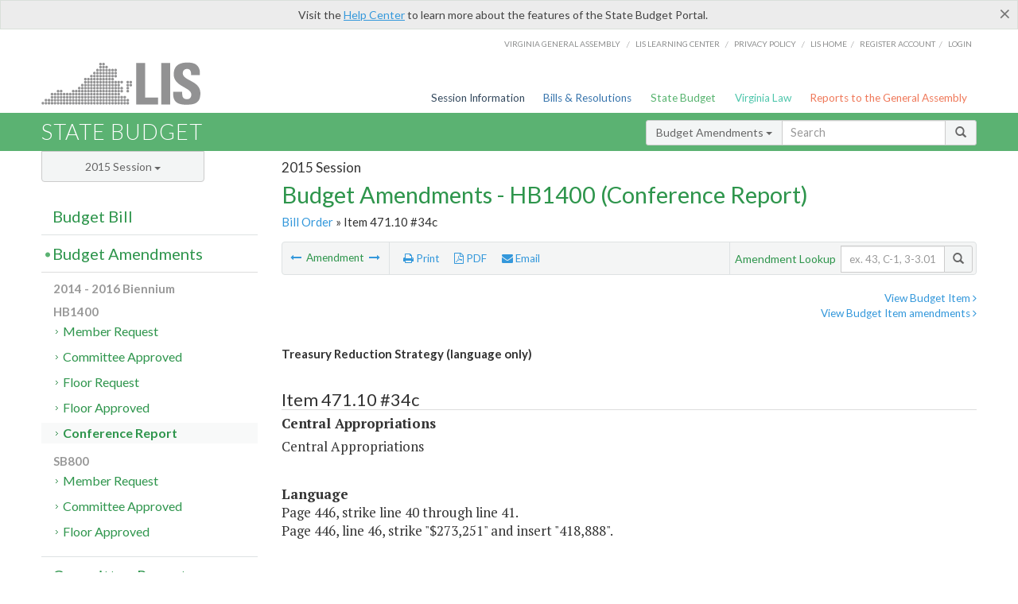

--- FILE ---
content_type: text/html; charset=utf-8
request_url: https://budget.lis.virginia.gov/amendment/2015/1/HB1400/Introduced/CR/471.10/34c/
body_size: 33080
content:




<!DOCTYPE html>

<html lang='en-US' xmlns="http://www.w3.org/1999/xhtml">
<head id="ctl00_ctl00_Head1">
    <!-- HEADER -->

	<meta http-equiv="X-UA-Compatible" content="IE=edge" /><meta http-equiv="Content-Type" content="text/html; charset=utf-8" /><meta name="viewport" content="width=device-width, initial-scale=1.0, maximum-scale=1.0, user-scalable=no" /><meta name="&quot;MobileOptimized&quot;" content="&quot;width&quot;" /><meta name="&quot;HandheldFriendly&quot;" content="&quot;true&quot;" /><title>
	471.10#34c (CA) Treasury Reduction Strategy. HB1400 - Conference Report
</title><link href="https://assets.lis.virginia.gov/_assets/font-awesome.min.css" rel="stylesheet" /><link href="https://fonts.googleapis.com/css?family=PT+Sans+Narrow:400,700" rel="stylesheet" type="text/css" /><link href="https://fonts.googleapis.com/css?family=PT+Serif:400,400italic,700,700italic" rel="stylesheet" type="text/css" /><link href="https://fonts.googleapis.com/css?family=Lato:400,700,300,300italic,400italic,700italic" rel="stylesheet" type="text/css" /><link href="https://assets.lis.virginia.gov/_assets/fancybox/jquery.fancybox-1.3.4.css" rel="stylesheet" type="text/css" media="screen" />

    <!--[if lt IE 9]>
		<script src="https://assets.lis.virginia.gov/_assets/html5shiv.js"></script>
	<![endif]-->
    
    
    <link rel="icon" type="image/png" href="/images/favicon-lis16.ico" sizes="16x16" />
    <link rel="icon" type="image/png" href="/images/favicon-lis32.ico" sizes="32x32" />
    <link rel="apple-touch-icon" href="/images/favicon-lis16.png" sizes="16x16" />
    <link rel="apple-touch-icon" href="/images/favicon-lis32.png" sizes="32x32" />
    <link rel="stylesheet" href="/css/custom.css" type="text/css" media="all" />
    <script>
        (function (i, s, o, g, r, a, m) {
            i['GoogleAnalyticsObject'] = r; i[r] = i[r] || function () {
                (i[r].q = i[r].q || []).push(arguments)
            }, i[r].l = 1 * new Date(); a = s.createElement(o),
            m = s.getElementsByTagName(o)[0]; a.async = 1; a.src = g; m.parentNode.insertBefore(a, m)
        })(window, document, 'script', '//www.google-analytics.com/analytics.js', 'ga');

        ga('create', 'UA-27589713-12', 'auto');
        ga('send', 'pageview');
    </script>

    
	

<meta name="collection" content="Amendments" /><meta name="year" content="2015" /><meta name="session" content="Session" /><meta name="billno" content="HB1400" /><meta name="section" content="Conference Report" /><meta name="docid" content="0098528866" /><meta name="part" content="Part 1: Operating Expenses" /><meta name="secretariat" content="Central Appropriations" /><meta name="agency" content="Central Appropriations" /></head>
      
<body>
    <form method="post" action="./" id="aspnetForm">
<div class="aspNetHidden">
<input type="hidden" name="__EVENTTARGET" id="__EVENTTARGET" value="" />
<input type="hidden" name="__EVENTARGUMENT" id="__EVENTARGUMENT" value="" />
<input type="hidden" name="__VIEWSTATE" id="__VIEWSTATE" value="NUksfURWLjGYp+0y30STwWPoJnj9helzTnkyjypvg88jFT74fyY/l0a3u/tvF/T0ypN1WmamdFXNR0XbB4CR2KHHsjZI0G1tH0tOembrRuQ=" />
</div>

<script type="text/javascript">
//<![CDATA[
var theForm = document.forms['aspnetForm'];
if (!theForm) {
    theForm = document.aspnetForm;
}
function __doPostBack(eventTarget, eventArgument) {
    if (!theForm.onsubmit || (theForm.onsubmit() != false)) {
        theForm.__EVENTTARGET.value = eventTarget;
        theForm.__EVENTARGUMENT.value = eventArgument;
        theForm.submit();
    }
}
//]]>
</script>



        
    <div id="ctl00_ctl00_alert_helpalert" class="alert alert-success help-alert" role="alert" style="display:none;">
        <button type="button" class="close hide-helpalert" data-dismiss="alert" aria-label="Close"><span aria-hidden="true">×</span></button> 
        Visit the <a rel="nofollow" href="http://help.lis.virginia.gov/budget/">Help Center</a> to learn more about the features of the State Budget Portal.
    </div>

        
    <link rel="icon" type="image/png" href="/images/favicon-lis16.ico" sizes="16x16" />
	<link rel="icon" type="image/png" href="/images/favicon-lis32.ico" sizes="32x32" />
    <link rel="apple-touch-icon" href="/images/favicon-lis16.png" sizes="16x16" />
	<link rel="apple-touch-icon" href="/images/favicon-lis32.png" sizes="32x32" />


	    <div id="st-container" class="st-container">
	        <!-- TOP NAV -->        
		    <header id="menu-2" class="st-menu st-effect-2">		    	

		        <div class="container-fluid">    
		            <div id="logo-container-beta"> 
		                <a href="http://lis.virginia.gov">
		                    <div id="logo-beta">LIS</div>
		                </a> 
		            </div>		   
		            <nav id="sub-menu">
		                <ul>
		                    <li class="nav-gen-as"><a href="http://virginiageneralassembly.gov/">Virginia General Assembly</a> /</li>        
							<li class="nav-gen-as"><a href="https://help.lis.virginia.gov">LIS Learning Center</a> /</li>    
							<li class="nav-gen-as"><a href="https://lis.virginia.gov/privacy">Privacy Policy</a> /</li>    
		                    <li><a href="https://lis.virginia.gov">LIS home</a>/</li>
							<li><a href="https://lis.virginia.gov/register-account">Register Account</a>/</li>
							<li><a href="https://lis.virginia.gov/login">Login</a></li>
		                </ul>
		            </nav>
		            <nav id="menu">
		                <ul class="top-navigation">
							<li class="nav-session-info"><a href="https://lis.virginia.gov/" id="ctl00_ctl00_linkHeaderLISSessionInfo" class="nav-parent txt-blue">Session Information</a></li>
                            <li class="nav-bills-resolution"><a href="https://lis.virginia.gov/bill-search/" id="ctl00_ctl00_linkHeaderLISBillsResolutions" class="nav-parent txt-dark-blue">Bills & Resolutions</a></li>
                            <li class="nav-state-budget"><a href="https://budget.lis.virginia.gov/" class="nav-parent txt-green">State Budget</a></li>
                            <li class="nav-va-law"><a href="https://law.lis.virginia.gov/" class="nav-parent txt-light-green">Virginia Law</a></li>
                            <li class="nav-reports-gen-as"><a href="https://rga.lis.virginia.gov/" class="nav-parent txt-orange">Reports to the General Assembly</a></li>
		                    
		                </ul>
                    </nav>
		        </div>
            </header>
	    
            <div class="st-pusher">   
            <!-- BETA TAG -->
			            
	            <div class="st-content">
	                <div class="st-content-inner">
	                    <!-- MOBILE MENU -->          
				        <div id="mobile-menu" class="container-fluid">    
				            <div class="row">
				                <div class="logo">
				                    <a href="http://lis.virginia.gov">
				                        
											<img src="/Portal/_images/lis_logo.png" width="150" />
										
				                    </a> 
                                </div>
				                <div id="st-trigger-effects" class="col-xs-6 col-xs-offset-6">
				                    <span data-effect="st-effect-2">
				                        Menu <em class="fa fa-bars"></em>
				                    </span>
				                </div>
				            </div>
				        </div><!--/end| mobile menu -->          
	          
	                    <div class="title-bar">
	                        <div class="container-fluid">
	                            <div class="row">
	                                <div class="col-md-6">
	                                    <h2>
	                  	                    
    <!--googleoff: all-->
	<a href="/default/2015/1/" id="ctl00_ctl00_CategorySiteName_hrefStateBudgetHomepage">State Budget</a>
	

	              	                    </h2>
	                                </div>

	                                <!-- GLOBAL SEARCH -->                
	                                <div class="col-md-6 right search-box">          
					                    <div class="input-group">
					                        <div class="input-group-btn">
					                            <button type="button" class="btn btn-sm btn-default dropdown-toggle" data-toggle="dropdown">All <span class="caret"></span></button>
					                            <ul class="dropdown-menu" role="menu">
	                  	                    
    <!--googleoff: all-->
	<li><a>Budget Bill</a></li>
	<li><a>Budget Amendments</a></li>
	<li><a>Committee Reports</a></li>

					                            </ul>
					                        </div>
					                        <!-- /btn-group -->
					                        <input type="text" class="form-control input-sm" placeholder="Search" />
					                            <span class="input-group-btn">
					                                <button class="btn btn-sm btn-default" type="button"><span class="glyphicon glyphicon-search"></span> </button>
					                            </span> 
					                    </div>
					                    <!-- /input-group --> 
					                </div><!--/end| global search -->
	                            </div>
	                        </div>
	                    </div>

                        <!-- MAIN CONTENT -->    
                        
	<!--googleoff: all-->
    <div class="container-fluid">
		<div class="row">
			
    <input name="ctl00$ctl00$MainContent$MainContent$hidRunScript" type="hidden" id="ctl00_ctl00_MainContent_MainContent_hidRunScript" class="hidRunScript" value="True" />
    <div class="col-md-9 col-md-push-3">
        <h5 id="ctl00_ctl00_MainContent_MainContent_hSession" class="hdr-sub">2015 Session</h5>
        <h3 id="ctl00_ctl00_MainContent_MainContent_hTitle" class="pg-title bill-introduced-hb30">Budget Amendments - HB1400 (Conference Report)</h3>
        <h6 id="ctl00_ctl00_MainContent_MainContent_breadCrumbs" class="breadcrumbs"><a href='/amendments/2015/1/HB1400/Introduced/CR/'>Bill Order</a> &raquo; Item 471.10 #34c</h6>

        <section id="ctl00_ctl00_MainContent_MainContent_contentHeaderMenu" class="content-header-menu">
            <div class="utility-wrap clearfix">
                <nav id="toggle-utility-header" class="content-header-menu-middle full-utility" style="border-top-style: none;">
                    <div class="toggle-utility-header">
                        <span>Options <em class="fa fa-plus"></em></span>
                    </div>
                </nav>
                <nav id="ctl00_ctl00_MainContent_MainContent_menuLeft" class="content-header-menu-left"><ul><li>        <a rel='prev' data-toggle='tooltip' data-placement='right' title='Reversion from Fuel Savings' href='/amendment/2015/1/HB1400/Introduced/CR/471.10/33c/'>          <em class='fa fa-long-arrow-left'></em>        </a>        <span>Amendment</span>         <a rel='next' data-toggle='tooltip' data-placement='right' title='Eliminate Aid to Local Government Reversion Clearing Account' href='/amendment/2015/1/HB1400/Introduced/CR/471.30/1c/'>          <em class='fa fa-long-arrow-right'></em>        </a></li></ul></nav>
                <nav id="ctl00_ctl00_MainContent_MainContent_menuRight" class="content-header-menu-middle" style="border-top-style: none;">
                    <ul>
                        <li class="print-li"><a rel="alternate" class="image-nav" onclick="window.print()"><em class="fa fa-print"></em> Print</a></li>
                        <li class="pdf-li"><a id="ctl00_ctl00_MainContent_MainContent_A1" rel="alternate" type="application/pdf" title="Download PDF" href="javascript:__doPostBack(&#39;ctl00$ctl00$MainContent$MainContent$A1&#39;,&#39;&#39;)"><em class='fa fa-file-pdf-o'></em> PDF</a></li>
                        <li class="email-li"><a href="/email-form/" class="email-fancybox fancybox.iframe"><em class="fa fa-envelope"></em> Email</a></li>
                    </ul>
                </nav>
                <nav class="content-header-menu-right">
                    <div class="input-group secondary-search">
                        <div class="input-group-btn">
                            <span class="nobutton">Amendment Lookup</span>&nbsp;&nbsp;
                        </div>
                        <input type="text" class="form-control input-sm" placeholder="ex. 43, C-1, 3-3.01" />
                        <span class="input-group-btn">
                            <button class="btn btn-sm btn-default" type="button"><span class="glyphicon glyphicon-search"></span></button>
                        </span> 
                    </div><!-- /secondary search -->
                </nav>
            </div>
        </section>
        
        <div id="ctl00_ctl00_MainContent_MainContent_divAmendmentDetail" class="table-responsive clearfix">  <p class='pull-right more-info'><a rel='nofollow' data-url='/item/2015/1/HB1400/Introduced/1/471.10' data-toggle='modal' data-target='#bill-item'>View Budget Item <em class='fa fa-angle-right'></em></a><br /><a rel='nofollow' class='fancybox' href='/item/2015/1/totals/Introduced/HB1400/C/471.10/2015/2016/'>View Budget Item amendments <em class='fa fa-angle-right'></em></a></p><!--googleon: all--><span id='content' ><h5 class='subtitle-above'><span class='amendment-title'>Treasury Reduction Strategy (language only)</span><br /></h5>  <h4 class='visible-xs'>Item 471.10 #34c</h4>  <table class='table table-condensed item item-table'>  <colgroup><col span='1' style='width: 20%;' /><col span='1' style='width: 40%;' /><col span='1' style='width: 20%;' /><col span='1' style='width: 20%;' /></colgroup>   <thead>      <tr class='colhdr'>      <th><h4>Item 471.10 #34c</h4></th>      <th></th><th style='width: 18%;'></th>      <th></th>      </tr>      </thead>      <tbody>      <tr class='program'>      <td colspan='4'>Central Appropriations</td>      </tr>      <tr><td colspan='4'>Central Appropriations</td></tr>      </tbody>  </table>      <p><strong>Language</strong><br />      <span class='item-language'>Page 446, strike line 40 through line 41.<BR />Page 446, line 46, strike "$273,251" and insert "418,888".<br />      </span>      </p>  <hr class='divide' />  <p><strong>Explanation</strong><br />(This amendment offsets a proposed reduction of $145,637 in fiscal year 2016 for financial accounting and management services with an additional reduction in banking services fees.)</p></span><!--googleoff: all-->  <nav class='content-footer-menu'>    <ul>      <li>        <a rel='prev' data-toggle='tooltip' data-placement='right' title='Reversion from Fuel Savings' href='/amendment/2015/1/HB1400/Introduced/CR/471.10/33c/'>          <em class='fa fa-long-arrow-left'></em>        </a>        <span>Amendment</span>         <a rel='next' data-toggle='tooltip' data-placement='right' title='Eliminate Aid to Local Government Reversion Clearing Account' href='/amendment/2015/1/HB1400/Introduced/CR/471.30/1c/'>          <em class='fa fa-long-arrow-right'></em>        </a>      </li>    </ul>  </nav> </div>
        
    </div>

			<!-- SIDEBAR -->
			<div id="sidebar" class="col-md-3 col-md-pull-9 sidebar">
				<div class="form-group">
					<div id="sessions">
						<label>Session</label>
						<div class="btn-group">
							<button id="ctl00_ctl00_MainContent_btnYearSession" type="button" class="btn btn-default btn-sm dropdown-toggle btnYearSession" data-toggle="dropdown">2015 Session <span class='caret'></span></button>
							<ul id="ctl00_ctl00_MainContent_ddYearSession" class="dropdown-menu" role="menu"><li class='ddYearSession'><a value='2026|1' href='/amendment/2026/1/'>2026 Session</a><li class='ddYearSession'><a value='2025|1' href='/amendment/2025/1/'>2025 Session</a><li class='ddYearSession'><a value='2024|2' href='/amendment/2024/2/'>2024 Special Session I</a><li class='ddYearSession'><a value='2024|1' href='/amendment/2024/1/'>2024 Session</a><li class='ddYearSession'><a value='2023|2' href='/amendment/2023/2/'>2023 Special Session I</a><li class='ddYearSession'><a value='2023|1' href='/amendment/2023/1/'>2023 Session</a><li class='ddYearSession'><a value='2022|2' href='/amendment/2022/2/'>2022 Special Session I</a><li class='ddYearSession'><a value='2022|1' href='/amendment/2022/1/'>2022 Session</a><li class='ddYearSession'><a value='2021|3' href='/amendment/2021/3/'>2021 Special Session II</a><li class='ddYearSession'><a value='2021|2' href='/amendment/2021/2/'>2021 Special Session I</a><li class='ddYearSession'><a value='2021|1' href='/amendment/2021/1/'>2021 Session</a><li class='ddYearSession'><a value='2020|2' href='/amendment/2020/2/'>2020 Special Session I</a><li class='ddYearSession'><a value='2020|1' href='/amendment/2020/1/'>2020 Session</a><li class='ddYearSession'><a value='2019|1' href='/amendment/2019/1/'>2019 Session</a><li class='ddYearSession'><a value='2018|2' href='/amendment/2018/2/'>2018 Special Session I</a><li class='ddYearSession'><a value='2018|1' href='/amendment/2018/1/'>2018 Session</a><li class='ddYearSession'><a value='2017|1' href='/amendment/2017/1/'>2017 Session</a><li class='ddYearSession'><a value='2016|1' href='/amendment/2016/1/'>2016 Session</a><li class='ddYearSession active'><a value='2015|1' href='/amendment/2015/1/'>2015 Session</a><li class='ddYearSession'><a value='2014|2' href='/amendment/2014/2/'>2014 Special Session I</a><li class='ddYearSession'><a value='2014|1' href='/amendment/2014/1/'>2014 Session</a><li class='ddYearSession'><a value='2013|1' href='/amendment/2013/1/'>2013 Session</a><li class='ddYearSession'><a value='2012|2' href='/amendment/2012/2/'>2012 Special Session I</a><li class='ddYearSession'><a value='2012|1' href='/amendment/2012/1/'>2012 Session</a><li class='ddYearSession'><a value='2011|1' href='/amendment/2011/1/'>2011 Session</a><li class='ddYearSession'><a value='2010|1' href='/amendment/2010/1/'>2010 Session</a><li class='ddYearSession'><a value='2009|1' href='/amendment/2009/1/'>2009 Session</a><li class='ddYearSession'><a value='2008|1' href='/amendment/2008/1/'>2008 Session</a><li class='ddYearSession'><a value='2007|1' href='/amendment/2007/1/'>2007 Session</a><li class='ddYearSession'><a value='2006|2' href='/amendment/2006/2/'>2006 Special Session I</a><li class='ddYearSession'><a value='2006|1' href='/amendment/2006/1/'>2006 Session</a><li class='ddYearSession'><a value='2005|1' href='/amendment/2005/1/'>2005 Session</a><li class='ddYearSession'><a value='2004|2' href='/amendment/2004/2/'>2004 Special Session I</a><li class='ddYearSession'><a value='2004|1' href='/amendment/2004/1/'>2004 Session</a><li class='ddYearSession'><a value='2003|1' href='/amendment/2003/1/'>2003 Session</a><li class='ddYearSession'><a value='2002|1' href='/amendment/2002/1/'>2002 Session</a><li class='ddYearSession'><a value='2001|2' href='/amendment/2001/2/'>2001 Special Session I</a><li class='ddYearSession'><a value='2001|1' href='/amendment/2001/1/'>2001 Session</a><li class='ddYearSession'><a value='2000|1' href='/amendment/2000/1/'>2000 Session</a><li class='ddYearSession'><a value='1999|1' href='/amendment/1999/1/'>1999 Session</a><li class='ddYearSession'><a value='1998|2' href='/amendment/1998/2/'>1998 Special Session I</a><li class='ddYearSession'><a value='1998|1' href='/amendment/1998/1/'>1998 Session</a><li class='ddYearSession'><a value='1997|1' href='/amendment/1997/1/'>1997 Session</a><li class='ddYearSession'><a value='1996|1' href='/amendment/1996/1/'>1996 Session</a></ul>
						</div>
					</div>
				</div>
				<!-- SIDEBAR-LINKS -->  
				<div id="sidebar-links">    
                    <ul id="ctl00_ctl00_MainContent_sidebar1_hdrBillSidebar" class="nest-menu"><li id='budgetbillsidebar' ><h4><a class='selected' href='/bill/2015/1/'>Budget Bill</a></h4><ul class='two-layer ulBudgetBill' id='ulBudgetBill'><h6>2014 - 2016 Biennium</h6><li class='toc-header'>HB1400<ul><li class='current'><ul class='expanded'><li><a href='/bill/2015/1/HB1400/Introduced/' class='node '>Introduced</a></li><li><a href='/bill/2015/1/HB1400/Enrolled/' class='node '>Enrolled</a></li><li><a href='/bill/2015/1/HB1400/Chapter/' class='node '>Chapter 665</a></li></ul></li></ul></li><li class='toc-header'>SB800<ul><li class='current'><ul class='expanded'><li><a href='/bill/2015/1/SB800/Introduced/' class='node '>Introduced</a></li></ul></li></ul></li></ul></li></ul>

<ul id="ctl00_ctl00_MainContent_sidebar1_hdrAmendmentsSidebar" class="nest-menu"><li id='budgetamendmentssidebar'  class='selected'><h4><a  class='selected' href='/amendments/2015/1/'>Budget Amendments</a></h4><ul class='two-layer ulBudgetAmendments' id='ulBudgetAmendments'><h6>2014 - 2016 Biennium</h6><li class='toc-header'>HB1400<ul><li class='current'><ul class='expanded'><li><a href='/amendments/2015/1/HB1400/Introduced/MR/' class='node '>Member Request</a></li><li><a href='/amendments/2015/1/HB1400/Introduced/CA/' class='node '>Committee Approved</a></li><li><a href='/amendments/2015/1/HB1400/Introduced/FR/' class='node '>Floor Request</a></li><li><a href='/amendments/2015/1/HB1400/Introduced/FA/' class='node '>Floor Approved</a></li><li><a href='/amendments/2015/1/HB1400/Introduced/CR/' class='node active'>Conference Report</a></li></ul></li></ul></li><li class='toc-header'>SB800<ul><li class='current'><ul class='expanded'><li><a href='/amendments/2015/1/SB800/Introduced/MR/' class='node '>Member Request</a></li><li><a href='/amendments/2015/1/SB800/Introduced/CA/' class='node '>Committee Approved</a></li><li><a href='/amendments/2015/1/SB800/Introduced/FA/' class='node '>Floor Approved</a></li></ul></li></ul></li></ul></li></ul>
  
<ul id="ctl00_ctl00_MainContent_sidebar1_hdrCmteReportsSidebar" class="nest-menu one-layer"><li id='committeereportssidebar' ><h4><a  href='/sessionreports/2015/1/'>Committee Reports</a></h4></li></ul>
				</div>
			</div>
			<!--/end|sidebar -->

              <!-- John's "Scroll Top" for jQuery DataTables -->
              <a href="#" class="scroll_top" style="display: none;"><i class="fa fa-arrow-up"></i></a>

		</div>
		<!--/main content .row -->
	</div>
	<!--/main content -->


                        <!-- FOOTER -->          
                        <div class="footer">
                            <div class="container-fluid">
                                <div class="row">
                                    
	
		<div class="col-md-3 text-left footer-div">
			<h4>The Budget Process</h4>
			<ul>
				<li><a href="http://hac.virginia.gov/legislative.htm" target="_blank" rel="noopener">Legislative budget process (HAC)</a>&nbsp;<em class="fa fa-external-link"></em></li>
				<li><a href="http://hac.virginia.gov/executive.htm" target="_blank" rel="noopener">Executive budget process (HAC)</a>&nbsp;<em class="fa fa-external-link"></em></li>
				<li><a href="http://datapoint.apa.virginia.gov/" target="_blank" rel="noopener">Commonwealth Data Point (APA)</a>&nbsp;<em class="fa fa-external-link"></em></li>
				<li><a href="http://www.dpb.virginia.gov/budget/faq.cfm" target="_blank" rel="noopener">Frequently asked questions (DPB)</a>&nbsp;<em class="fa fa-external-link"></em></li>
			</ul>
		</div>
		<div class="col-md-3 text-left footer-div">
			<h4>Amendment Resources</h4>
			<ul>
				<li><a href="/images/pdf/Budget Amendment Process.pdf" target="_blank" rel="noopener">Budget amendment process</a>&nbsp;<em class="fa fa-file-pdf-o"></em></li>
				<li><a href="http://hac.virginia.gov/faq.htm" target="_blank" rel="noopener">Frequently asked questions (HAC)</a>&nbsp;<em class="fa fa-external-link"></em></li>
			</ul>
		</div>
		<div class="col-md-3 text-left footer-div">
			<h4>Committee Resources</h4>
			<ul>
				<li>Committee Website <a href="http://hac.virginia.gov" class="text-right" target="_blank" rel="noopener">HAC</a> | <a href="http://sfac.virginia.gov" target="_blank" rel="noopener" class="text-right">SFAC</a>&nbsp;<em class="fa fa-external-link"></em></li>
				<li>Legislation in Committee 
                    <a href="http://legacylis.virginia.gov/cgi-bin/legp604.exe?151+com+H2" id="ctl00_ctl00_CategorySiteFooterLinks_CategorySiteFooterLinks_hrefLegInCmteHAC" class="text-right" target="_blank" rel="noopener">HAC</a> | 
                    <a href="http://legacylis.virginia.gov/cgi-bin/legp604.exe?151+com+S5" id="ctl00_ctl00_CategorySiteFooterLinks_CategorySiteFooterLinks_hrefLegInCmteSFC" target="_blank" rel="noopener" class="text-right">SFAC</a>&nbsp;<em class="fa fa-external-link"></em></li>
			</ul>
		</div>
        <div class="col-md-3 text-left footer-div">
	        <h4>Budget Resources</h4>
	        <ul>
	            <li>For Developers - <a class="more" rel="nofollow" href="http://budget.lis.virginia.gov/developers">Web Service API</a></li>
	            <li id="ctl00_ctl00_CategorySiteFooterLinks_CategorySiteFooterLinks_liBudgetHelpCenter"><a rel="nofollow" href="http://help.lis.virginia.gov/budget/index.asp">Budget Help Center</a></li>
	        </ul>
        </div>
	

                                    
										<img id="ga-seal" src="https://budget.lis.virginia.gov/assets/_images/ga_seal_lis.png" alt="virginia general assembly seal" width="140" height="103" />
									
                                </div>    
                            </div>      
                        </div>

                        <!-- Global Footer -->
			            <footer id="lis-footer">
			                <nav class="footer-links">
			                    <div class="container-fluid">
			                        <div class="row">
			                            <div class="col-xs-12 text-center">
			              	                <ul>
			                                    <li><a href="http://lis.virginia.gov">LIS Home</a></li>
			                                    <li><a href="http://lis.virginia.gov/register-account">Lobbyist-in-a-Box</a></li>			                  
			                                </ul>
											
												<p>&copy; Copyright Commonwealth of Virginia, 2026. All rights reserved. Site developed by the <a href="http://dlas.virginia.gov">Division of Legislative Automated Systems (DLAS)</a>.</p>
											
			                            </div>
			                        </div>
			                    </div>
			                </nav>
			            </footer><!--/end|footer -->
	       
	                </div><!--/st-content-inner -->
	            </div><!--/st-content -->
	            
	        </div> <!--/push -->
	        
	    </div> <!--/wrapper -->
	
<div class="aspNetHidden">

	<input type="hidden" name="__VIEWSTATEGENERATOR" id="__VIEWSTATEGENERATOR" value="70EDC035" />
	<input type="hidden" name="__EVENTVALIDATION" id="__EVENTVALIDATION" value="RTliCxf+f83oCkpkkukiuQwS3NpqJZqNOyQ0TBf3fxZJFMyNE3LDSxiBk1jAqdUj0EduvNdJrdf3Wg7kyxrQvkXikgSFcaij6PxnAKfjsMyqjRnzuAJLN+WpjaJdYYiUvBD5BwT9S0OAx7sLUw+Y/A==" />
</div>

<script type="text/javascript">
//<![CDATA[
var siteurl = '//budget.lis.virginia.gov';
var inurlstring = 'amendment/2015/1/HB1400/Introduced/CR';
var topinurlstring = 'amendment/2015/1'; var amendmenttype = 'CR';
//]]>
</script>
</form>

    
	
    <!--googleoff: all-->
    <div class="table-modal modal" id="bill-item" tabindex="-1" role="dialog" aria-labelledby="myModalLabel" aria-hidden="true">
        <div class="modal-dialog">
            <div class="modal-content">
                <div class="modal-header">
                    <button type="button" class="close" data-dismiss="modal"><span aria-hidden="true">&times;</span><span class="sr-only">Close</span></button>
                    <h4 id="ctl00_ctl00_Modals_Modals_modaltitle" class="modal-title">Central Appropriations</h4>
                </div>
                <div id="ctl00_ctl00_Modals_Modals_modalItemBody" class="modal-body"><a rel='alternate' class='image-nav modal-print' onclick='$("#ctl00_ctl00_Modals_Modals_modalItemBody").printThis()' id='printTotals'><em class="fa fa-print"></em> Print</a><span class='item-languagearea'><div class='lightbox-print'><h5 class='hdr-sub'>2015 Session</h5><h3 class="pg-title">Budget Bill - HB1400 (Introduced)</h3></div><h4 class='visible-xs'>Item 471.10</h4><span id='content' ><table class='table table-condensed item item-table'><colgroup><col span="1" style="width: 65%;" /><col span="1" style="width: 15%;" /><col span="1" style="width: 20%;" /></colgroup><thead><tr class='colhdr'><th><h4>Item 471.10</h4></th><th class='right bfy1'>First&nbsp;Year&nbsp;-&nbsp;FY2015</th><th class='right bfy2'>Second&nbsp;Year&nbsp;-&nbsp;FY2016</th></tr><tr></tr><tr></tr></thead><tbody><tr class='program'><td>Reversion Clearing Account - State Agency Savings (23500)</td><td class='amount'><del>-$92,400,000</del><br /><em>-$60,072,307</em></td><td class='amount'><del>-$100,000,000</del><br /><em>-$90,459,489</em></td></tr><tr class=""><td>Reversion Clearing Account - State Agency Savings (23500)</td><td class='amount'><span class='visible-xs'>FY2015</span> <del>-$92,400,000</del><br /><em>-$60,072,307</em></td><td class='amount'><span class='visible-xs'>FY2016</span> <del>-$100,000,000</del><br /><em>-$90,459,489</em></td></tr><tr class=''><td>Fund Sources:</td><td>&nbsp;</td><td>&nbsp;</td></tr><tr class=''><td class='indent'>General</td><td class='amount'><span class='visible-xs'>FY2015</span> <del>-$92,400,000</del><br /><em>-$60,072,307</em></td><td class='amount'><span class='visible-xs'>FY2016</span> <del>-$100,000,000</del><br /><em>-$90,459,489</em></td></tr></tbody></table><hr class='divide' /><span class='item-languagearea'><p class="authority-text">Authority: Discretionary Inclusion.</p><br /><p class="section-text">A.<em>1.</em> To accomplish savings estimated at <del>$92,400,000</del> <em>$60,072,307</em> the first year and <del>$100,000,000</del> <em>$90,459,489</em> the second year, the Department of Planning and Budget is hereby authorized to transfer amounts to this Item from the general fund appropriation for operating expenses of the executive branch agencies <em>listed in subparagraph A.2 below</em>.</p><br /><p class="section-text"><em>2. Savings strategies and appropriation reduction totals by agency:</em></p><br /><table><tr><td width=291 valign="top" >   <p class="table-text"><em>&nbsp;</em></p>   </td>   <td width=174 valign="top" >   <p class="table-text-right"><b><em>FY 2015</em></b></p>   </td>   <td width=174 valign="top" >   <p class="table-text-right"><b><em>FY 2016</em></b></p>   </td>  </tr><tr>   <td width=291 valign="top" >   <p class="table-text"><b><em>Compensation Board (157)</em></b></p>   </td>   <td width=174 valign="top" >   <p class="table-text-right"><em>&nbsp;</em></p>   </td>   <td width=174 valign="top" >   <p class="table-text-right"><em>&nbsp;</em></p>   </td>  </tr><tr>   <td width=291 valign="top" >   <p class="table-text"><em>Capture savings from agency reorganization</em></p>   </td>   <td width=174 valign="top" >   <p class="table-text-right"><em>$0</em></p>   </td>   <td width=174 valign="top" >   <p class="table-text-right"><em>$121,674</em></p>   </td>  </tr><tr>   <td width=291 valign="top" >   <p class="table-text"><em>Capture savings from system redesign and conversion from   mainframe to web-based</em></p>   </td>   <td width=174 valign="top" >   <p class="table-text-right"><em>$0</em></p>   </td>   <td width=174 valign="top" >   <p class="table-text-right"><em>$50,000</em></p>   </td>  </tr><tr>   <td width=291 valign="top" >   <p class="table-text"><b><em>Compensation Board (157) Total</em></b></p>   </td>   <td width=174 valign="top" >   <p class="table-text-right"><b><em>$0</em></b></p>   </td>   <td width=174 valign="top" >   <p class="table-text-right"><b><em>$171,674</em></b></p>   </td>  </tr><tr>   <td width=291 valign="top" >   <p class="table-text"><em>&nbsp;</em></p>   </td>   <td width=174 valign="top" >   <p class="table-text-right"><em>&nbsp;</em></p>   </td>   <td width=174 valign="top" >   <p class="table-text-right"><em>&nbsp;</em></p>   </td>  </tr><tr>   <td width=291 valign="top" >   <p class="table-text"><b><em>Department of General Services (194)</em></b></p>   </td>   <td width=174 valign="top" >   <p class="table-text-right"><em>&nbsp;</em></p>   </td>   <td width=174 valign="top" >   <p class="table-text-right"><em>&nbsp;</em></p>   </td>  </tr><tr>   <td width=291 valign="top" >   <p class="table-text"><em>Capture operational efficiency savings</em></p>   </td>   <td width=174 valign="top" >   <p class="table-text-right"><em>$0</em></p>   </td>   <td width=174 valign="top" >   <p class="table-text-right"><em>$20,000</em></p>   </td>  </tr><tr>   <td width=291 valign="top" >   <p class="table-text"><em>Capture savings from retirements</em></p>   </td>   <td width=174 valign="top" >   <p class="table-text-right"><em>$0</em></p>   </td>   <td width=174 valign="top" >   <p class="table-text-right"><em>$30,000</em></p>   </td>  </tr><tr>   <td width=291 valign="top" >   <p class="table-text"><em>Eliminate vacant buyer procurement position</em></p>   </td>   <td width=174 valign="top" >   <p class="table-text-right"><em>$65,000</em></p>   </td>   <td width=174 valign="top" >   <p class="table-text-right"><em>$65,000</em></p>   </td>  </tr><tr>   <td width=291 valign="top" >   <p class="table-text"><em>Fund vacant lab positions with new federal grant</em></p>   </td>   <td width=174 valign="top" >   <p class="table-text-right"><em>$224,121</em></p>   </td>   <td width=174 valign="top" >   <p class="table-text-right"><em>$224,121</em></p>   </td>  </tr><tr>   <td width=291 valign="top" >   <p class="table-text"><em>Increase commercial lab certification fees</em></p>   </td>   <td width=174 valign="top" >   <p class="table-text-right"><em>$0</em></p>   </td>   <td width=174 valign="top" >   <p class="table-text-right"><em>$250,000</em></p>   </td>  </tr><tr>   <td width=291 valign="top" >   <p class="table-text"><em>Reduce mail service frequency</em></p>   </td>   <td width=174 valign="top" >   <p class="table-text-right"><em>$30,000</em></p>   </td>   <td width=174 valign="top" >   <p class="table-text-right"><em>$50,000</em></p>   </td>  </tr><tr>   <td width=291 valign="top" >   <p class="table-text"><em>Remove general fund support for Lottery testing</em></p>   </td>   <td width=174 valign="top" >   <p class="table-text-right"><em>$0</em></p>   </td>   <td width=174 valign="top" >   <p class="table-text-right"><em>$89,250</em></p>   </td>  </tr><tr>   <td width=291 valign="top" >   <p class="table-text"><em>Replace manager position with entry level position</em></p>   </td>   <td width=174 valign="top" >   <p class="table-text-right"><em>$33,107</em></p>   </td>   <td width=174 valign="top" >   <p class="table-text-right"><em>$60,000</em></p>   </td>  </tr><tr>   <td width=291 valign="top" >   <p class="table-text"><em>Shift lab nonpersonal service costs from general fund to   nongeneral fund</em></p>   </td>   <td width=174 valign="top" >   <p class="table-text-right"><em>$0</em></p>   </td>   <td width=174 valign="top" >   <p class="table-text-right"><em>$311,383</em></p>   </td>  </tr><tr>   <td width=291 valign="top" >   <p class="table-text"><em>Shift new lab position from general fund to nongeneral   fund</em></p>   </td>   <td width=174 valign="top" >   <p class="table-text-right"><em>$83,021</em></p>   </td>   <td width=174 valign="top" >   <p class="table-text-right"><em>$83,021</em></p>   </td>  </tr><tr>   <td width=291 valign="top" >   <p class="table-text"><em>Shift nonpersonal service costs to eVA</em></p>   </td>   <td width=174 valign="top" >   <p class="table-text-right"><em>$301,200</em></p>   </td>   <td width=174 valign="top" >   <p class="table-text-right"><em>$301,200</em></p>   </td>  </tr><tr>   <td width=291 valign="top" >   <p class="table-text"><b><em>Department of General Services (194) Total</em></b></p>   </td>   <td width=174 valign="top" >   <p class="table-text-right"><b><em>$736,449</em></b></p>   </td>   <td width=174 valign="top" >   <p class="table-text-right"><b><em>$1,483,975</em></b></p>   </td>  </tr><tr>   <td width=291 valign="top" >   <p class="table-text"><em>&nbsp;</em></p>   </td>   <td width=174 valign="top" >   <p class="table-text-right"><em>&nbsp;</em></p>   </td>   <td width=174 valign="top" >   <p class="table-text-right"><em>&nbsp;</em></p>   </td>  </tr><tr>   <td width=291 valign="top" >   <p class="table-text"><b><em>Department of Human Resource Management (129)</em></b></p>   </td>   <td width=174 valign="top" >   <p class="table-text-right"><em>&nbsp;</em></p>   </td>   <td width=174 valign="top" >   <p class="table-text-right"><em>&nbsp;</em></p>   </td>  </tr><tr>   <td width=291 valign="top" >   <p class="table-text"><em>Eliminate vacant positions in the Office of Equal   Employment Services</em></p>   </td>   <td width=174 valign="top" >   <p class="table-text-right"><em>$127,735</em></p>   </td>   <td width=174 valign="top" >   <p class="table-text-right"><em>$228,563</em></p>   </td>  </tr><tr>   <td width=291 valign="top" >   <p class="table-text"><em>Shift fund source for the Commonwealth of Virginia   Knowledge Center</em></p>   </td>   <td width=174 valign="top" >   <p class="table-text-right"><em>$120,268</em></p>   </td>   <td width=174 valign="top" >   <p class="table-text-right"><em>$120,268</em></p>   </td>  </tr><tr>   <td width=291 valign="top" >   <p class="table-text"><b><em>Department of Human Resource Management (129) Total</em></b></p>   </td>   <td width=174 valign="top" >   <p class="table-text-right"><b><em>$248,003</em></b></p>   </td>   <td width=174 valign="top" >   <p class="table-text-right"><b><em>$348,831</em></b></p>   </td>  </tr><tr>   <td width=291 valign="top" >   <p class="table-text"><em>&nbsp;</em></p>   </td>   <td width=174 valign="top" >   <p class="table-text-right"><em>&nbsp;</em></p>   </td>   <td width=174 valign="top" >   <p class="table-text-right"><em>&nbsp;</em></p>   </td>  </tr><tr>   <td width=291 valign="top" >   <p class="table-text"><b><em>Department of Elections (132)</em></b></p>   </td>   <td width=174 valign="top" >   <p class="table-text-right"><em>&nbsp;</em></p>   </td>   <td width=174 valign="top" >   <p class="table-text-right"><em>&nbsp;</em></p>   </td>  </tr><tr>   <td width=291 valign="top" >   <p class="table-text"><em>Capture vacancy savings</em></p>   </td>   <td width=174 valign="top" >   <p class="table-text-right"><em>$70,621</em></p>   </td>   <td width=174 valign="top" >   <p class="table-text-right"><em>$0</em></p>   </td>  </tr><tr>   <td width=291 valign="top" >   <p class="table-text"><em>Consolidate administrative duties and automation of   services</em></p>   </td>   <td width=174 valign="top" >   <p class="table-text-right"><em>$1,783</em></p>   </td>   <td width=174 valign="top" >   <p class="table-text-right"><em>$147,293</em></p>   </td>  </tr><tr>   <td width=291 valign="top" >   <p class="table-text"><em>Fund policy analyst position with federal funds</em></p>   </td>   <td width=174 valign="top" >   <p class="table-text-right"><em>$21,962</em></p>   </td>   <td width=174 valign="top" >   <p class="table-text-right"><em>$50,010</em></p>   </td>  </tr><tr>   <td width=291 valign="top" >   <p class="table-text"><em>Reduce information technology costs for legacy servers</em></p>   </td>   <td width=174 valign="top" >   <p class="table-text-right"><em>$20,748</em></p>   </td>   <td width=174 valign="top" >   <p class="table-text-right"><em>$0</em></p>   </td>  </tr><tr>   <td width=291 valign="top" >   <p class="table-text"><b><em>Department of Elections (132) Total</em></b></p>   </td>   <td width=174 valign="top" >   <p class="table-text-right"><b><em>$115,114</em></b></p>   </td>   <td width=174 valign="top" >   <p class="table-text-right"><b><em>$197,303</em></b></p>   </td>  </tr><tr>   <td width=291 valign="top" >   <p class="table-text"><em>&nbsp;</em></p>   </td>   <td width=174 valign="top" >   <p class="table-text-right"><em>&nbsp;</em></p>   </td>   <td width=174 valign="top" >   <p class="table-text-right"><em>&nbsp;</em></p>   </td>  </tr><tr>   <td width=291 valign="top" >   <p class="table-text"><b><em>Department of Agriculture and Consumer Services (301)</em></b></p>   </td>   <td width=174 valign="top" >   <p class="table-text-right"><em>&nbsp;</em></p>   </td>   <td width=174 valign="top" >   <p class="table-text-right"><em>&nbsp;</em></p>   </td>  </tr><tr>   <td width=291 valign="top" >   <p class="table-text"><em>Capture efficiency and turnover and vacancy savings in   Charitable Gaming</em></p>   </td>   <td width=174 valign="top" >   <p class="table-text-right"><em>$0</em></p>   </td>   <td width=174 valign="top" >   <p class="table-text-right"><em>$150,000</em></p>   </td>  </tr><tr>   <td width=291 valign="top" >   <p class="table-text"><em>Close the Warrenton office</em></p>   </td>   <td width=174 valign="top" >   <p class="table-text-right"><em>$0</em></p>   </td>   <td width=174 valign="top" >   <p class="table-text-right"><em>$51,382</em></p>   </td>  </tr><tr>   <td width=291 valign="top" >   <p class="table-text"><em>Discontinue participation in the Payroll Service Bureau</em></p>   </td>   <td width=174 valign="top" >   <p class="table-text-right"><em>$30,000</em></p>   </td>   <td width=174 valign="top" >   <p class="table-text-right"><em>$30,000</em></p>   </td>  </tr><tr>   <td width=291 valign="top" >   <p class="table-text"><em>Eliminate funding for laboratory accreditation</em></p>   </td>   <td width=174 valign="top" >   <p class="table-text-right"><em>$0</em></p>   </td>   <td width=174 valign="top" >   <p class="table-text-right"><em>$203,774</em></p>   </td>  </tr><tr>   <td width=291 valign="top" >   <p class="table-text"><em>Eliminate part-time database support</em></p>   </td>   <td width=174 valign="top" >   <p class="table-text-right"><em>$0</em></p>   </td>   <td width=174 valign="top" >   <p class="table-text-right"><em>$42,000</em></p>   </td>  </tr><tr>   <td width=291 valign="top" >   <p class="table-text"><em>Eliminate state fair funding</em></p>   </td>   <td width=174 valign="top" >   <p class="table-text-right"><em>$32,900</em></p>   </td>   <td width=174 valign="top" >   <p class="table-text-right"><em>$32,900</em></p>   </td>  </tr><tr>   <td width=291 valign="top" >   <p class="table-text"><em>Eliminate support for coyote control</em></p>   </td>   <td width=174 valign="top" >   <p class="table-text-right"><em>$0</em></p>   </td>   <td width=174 valign="top" >   <p class="table-text-right"><em>$190,000</em></p>   </td>  </tr><tr>   <td width=291 valign="top" >   <p class="table-text"><em>Institute registration fees for weights and measures</em></p>   </td>   <td width=174 valign="top" >   <p class="table-text-right"><em>$0</em></p>   </td>   <td width=174 valign="top" >   <p class="table-text-right"><em>$500,000</em></p>   </td>  </tr><tr>   <td width=291 valign="top" >   <p class="table-text"><em>Reduce Hong Kong Office operating costs</em></p>   </td>   <td width=174 valign="top" >   <p class="table-text-right"><em>$77,000</em></p>   </td>   <td width=174 valign="top" >   <p class="table-text-right"><em>$75,000</em></p>   </td>  </tr><tr>   <td width=291 valign="top" >   <p class="table-text"><em>Reduce support for the Purchase of Development Rights   program</em></p>   </td>   <td width=174 valign="top" >   <p class="table-text-right"><em>$0</em></p>   </td>   <td width=174 valign="top" >   <p class="table-text-right"><em>$250,000</em></p>   </td>  </tr><tr>   <td width=291 valign="top" >   <p class="table-text"><em>Replace a portion of marketing general fund support with   Wine Board funding</em></p>   </td>   <td width=174 valign="top" >   <p class="table-text-right"><em>$28,000</em></p>   </td>   <td width=174 valign="top" >   <p class="table-text-right"><em>$0</em></p>   </td>  </tr><tr>   <td width=291 valign="top" >   <p class="table-text"><em>Replace general fund support with tiered food   establishment fee structure</em></p>   </td>   <td width=174 valign="top" >   <p class="table-text-right"><em>$0</em></p>   </td>   <td width=174 valign="top" >   <p class="table-text-right"><em>$400,000</em></p>   </td>  </tr><tr>   <td width=291 valign="top" >   <p class="table-text"><em>Restructure domestic marketing program</em></p>   </td>   <td width=174 valign="top" >   <p class="table-text-right"><em>$0</em></p>   </td>   <td width=174 valign="top" >   <p class="table-text-right"><em>$104,006</em></p>   </td>  </tr><tr>   <td width=291 valign="top" >   <p class="table-text"><b><em>Department of Agriculture and Consumer Services (301)   Total</em></b></p>   </td>   <td width=174 valign="top" >   <p class="table-text-right"><b><em>$167,900</em></b></p>   </td>   <td width=174 valign="top" >   <p class="table-text-right"><b><em>$2,029,062</em></b></p>   </td>  </tr><tr>   <td width=291 valign="top" >   <p class="table-text"><em>&nbsp;</em></p>   </td>   <td width=174 valign="top" >   <p class="table-text-right"><em>&nbsp;</em></p>   </td>   <td width=174 valign="top" >   <p class="table-text-right"><em>&nbsp;</em></p>   </td>  </tr><tr>   <td width=291 valign="top" >   <p class="table-text"><b><em>Department of Forestry (411)</em></b></p>   </td>   <td width=174 valign="top" >   <p class="table-text-right"><em>&nbsp;</em></p>   </td>   <td width=174 valign="top" >   <p class="table-text-right"><em>&nbsp;</em></p>   </td>  </tr><tr>   <td width=291 valign="top" >   <p class="table-text"><em>Defer emergency response equipment</em></p>   </td>   <td width=174 valign="top" >   <p class="table-text-right"><em>$337,508</em></p>   </td>   <td width=174 valign="top" >   <p class="table-text-right"><em>$500,000</em></p>   </td>  </tr><tr>   <td width=291 valign="top" >   <p class="table-text"><em>Eliminate positions</em></p>   </td>   <td width=174 valign="top" >   <p class="table-text-right"><em>$151,494</em></p>   </td>   <td width=174 valign="top" >   <p class="table-text-right"><em>$362,695</em></p>   </td>  </tr><tr>   <td width=291 valign="top" >   <p class="table-text"><em>Realize turnover and vacancy savings</em></p>   </td>   <td width=174 valign="top" >   <p class="table-text-right"><em>$0</em></p>   </td>   <td width=174 valign="top" >   <p class="table-text-right"><em>$145,489</em></p>   </td>  </tr><tr>   <td width=291 valign="top" >   <p class="table-text"><em>Replace general fund dollars with nongeneral funds</em></p>   </td>   <td width=174 valign="top" >   <p class="table-text-right"><em>$40,000</em></p>   </td>   <td width=174 valign="top" >   <p class="table-text-right"><em>$75,000</em></p>   </td>  </tr><tr>   <td width=291 valign="top" >   <p class="table-text"><b><em>Department of Forestry (411) Total</em></b></p>   </td>   <td width=174 valign="top" >   <p class="table-text-right"><b><em>$529,002</em></b></p>   </td>   <td width=174 valign="top" >   <p class="table-text-right"><b><em>$1,083,184</em></b></p>   </td>  </tr><tr>   <td width=291 valign="top" >   <p class="table-text"><em>&nbsp;</em></p>   </td>   <td width=174 valign="top" >   <p class="table-text-right"><em>&nbsp;</em></p>   </td>   <td width=174 valign="top" >   <p class="table-text-right"><em>&nbsp;</em></p>   </td>  </tr><tr>   <td width=291 valign="top" >   <p class="table-text"><b><em>Department of Housing and Community Development (165)</em></b></p>   </td>   <td width=174 valign="top" >   <p class="table-text-right"><em>&nbsp;</em></p>   </td>   <td width=174 valign="top" >   <p class="table-text-right"><em>&nbsp;</em></p>   </td>  </tr><tr>   <td width=291 valign="top" >   <p class="table-text"><em>Capture savings by reducing duplicative services</em></p>   </td>   <td width=174 valign="top" >   <p class="table-text-right"><em>$330,453</em></p>   </td>   <td width=174 valign="top" >   <p class="table-text-right"><em>$330,453</em></p>   </td>  </tr><tr>   <td width=291 valign="top" >   <p class="table-text"><em>Reduce funding for Enterprise Zone Grants</em></p>   </td>   <td width=174 valign="top" >   <p class="table-text-right"><em>$250,000</em></p>   </td>   <td width=174 valign="top" >   <p class="table-text-right"><em>$400,000</em></p>   </td>  </tr><tr>   <td width=291 valign="top" >   <p class="table-text"><em>Reduce funding provided for Southwest Virginia Water and   Wastewater Construction Grants</em></p>   </td>   <td width=174 valign="top" >   <p class="table-text-right"><em>$750,000</em></p>   </td>   <td width=174 valign="top" >   <p class="table-text-right"><em>$0</em></p>   </td>  </tr><tr>   <td width=291 valign="top" >   <p class="table-text"><em>Reduce mobility counseling grant funding</em></p>   </td>   <td width=174 valign="top" >   <p class="table-text-right"><em>$50,000</em></p>   </td>   <td width=174 valign="top" >   <p class="table-text-right"><em>$49,058</em></p>   </td>  </tr><tr>   <td width=291 valign="top" >   <p class="table-text"><b><em>Department of Housing and Community Development (165)   Total</em></b></p>   </td>   <td width=174 valign="top" >   <p class="table-text-right"><b><em>$1,380,453</em></b></p>   </td>   <td width=174 valign="top" >   <p class="table-text-right"><b><em>$779,511</em></b></p>   </td>  </tr><tr>   <td width=291 valign="top" >   <p class="table-text"><em>&nbsp;</em></p>   </td>   <td width=174 valign="top" >   <p class="table-text-right"><em>&nbsp;</em></p>   </td>   <td width=174 valign="top" >   <p class="table-text-right"><em>&nbsp;</em></p>   </td>  </tr><tr>   <td width=291 valign="top" >   <p class="table-text"><b><em>Department of Labor and Industry (181)</em></b></p>   </td>   <td width=174 valign="top" >   <p class="table-text-right"><em>&nbsp;</em></p>   </td>   <td width=174 valign="top" >   <p class="table-text-right"><em>&nbsp;</em></p>   </td>  </tr><tr>   <td width=291 valign="top" >   <p class="table-text"><em>Achieve one-time savings from prepayments</em></p>   </td>   <td width=174 valign="top" >   <p class="table-text-right"><em>$100,000</em></p>   </td>   <td width=174 valign="top" >   <p class="table-text-right"><em>$0</em></p>   </td>  </tr><tr>   <td width=291 valign="top" >   <p class="table-text"><em>Reduce funding for discretionary services</em></p>   </td>   <td width=174 valign="top" >   <p class="table-text-right"><em>$20,899</em></p>   </td>   <td width=174 valign="top" >   <p class="table-text-right"><em>$20,899</em></p>   </td>  </tr><tr>   <td width=291 valign="top" >   <p class="table-text"><b><em>Department of Labor and Industry (181) Total</em></b></p>   </td>   <td width=174 valign="top" >   <p class="table-text-right"><b><em>$120,899</em></b></p>   </td>   <td width=174 valign="top" >   <p class="table-text-right"><b><em>$20,899</em></b></p>   </td>  </tr><tr>   <td width=291 valign="top" >   <p class="table-text"><em>&nbsp;</em></p>   </td>   <td width=174 valign="top" >   <p class="table-text-right"><em>&nbsp;</em></p>   </td>   <td width=174 valign="top" >   <p class="table-text-right"><em>&nbsp;</em></p>   </td>  </tr><tr>   <td width=291 valign="top" >   <p class="table-text"><b><em>Department of Mines, Minerals and Energy (409)</em></b></p>   </td>   <td width=174 valign="top" >   <p class="table-text-right"><em>&nbsp;</em></p>   </td>   <td width=174 valign="top" >   <p class="table-text-right"><em>&nbsp;</em></p>   </td>  </tr><tr>   <td width=291 valign="top" >   <p class="table-text"><em>Delay funding of positions to realign the workforce</em></p>   </td>   <td width=174 valign="top" >   <p class="table-text-right"><em>$50,000</em></p>   </td>   <td width=174 valign="top" >   <p class="table-text-right"><em>$100,000</em></p>   </td>  </tr><tr>   <td width=291 valign="top" >   <p class="table-text"><em>Fund a portion of personnel costs from nongeneral fund   sources</em></p>   </td>   <td width=174 valign="top" >   <p class="table-text-right"><em>$92,795</em></p>   </td>   <td width=174 valign="top" >   <p class="table-text-right"><em>$232,014</em></p>   </td>  </tr><tr>   <td width=291 valign="top" >   <p class="table-text"><em>Recognize savings for IT expenses</em></p>   </td>   <td width=174 valign="top" >   <p class="table-text-right"><em>$36,000</em></p>   </td>   <td width=174 valign="top" >   <p class="table-text-right"><em>$36,000</em></p>   </td>  </tr><tr>   <td width=291 valign="top" >   <p class="table-text"><em>Recognize savings of retirements</em></p>   </td>   <td width=174 valign="top" >   <p class="table-text-right"><em>$50,000</em></p>   </td>   <td width=174 valign="top" >   <p class="table-text-right"><em>$50,000</em></p>   </td>  </tr><tr>   <td width=291 valign="top" >   <p class="table-text"><em>Reduce funding for Wind Energy Research</em></p>   </td>   <td width=174 valign="top" >   <p class="table-text-right"><em>$50,000</em></p>   </td>   <td width=174 valign="top" >   <p class="table-text-right"><em>$0</em></p>   </td>  </tr><tr>   <td width=291 valign="top" >   <p class="table-text"><b><em>Department of Mines, Minerals and Energy (409) Total</em></b></p>   </td>   <td width=174 valign="top" >   <p class="table-text-right"><b><em>$278,795</em></b></p>   </td>   <td width=174 valign="top" >   <p class="table-text-right"><b><em>$418,014</em></b></p>   </td>  </tr><tr>   <td width=291 valign="top" >   <p class="table-text"><em>&nbsp;</em></p>   </td>   <td width=174 valign="top" >   <p class="table-text-right"><em>&nbsp;</em></p>   </td>   <td width=174 valign="top" >   <p class="table-text-right"><em>&nbsp;</em></p>   </td>  </tr><tr>   <td width=291 valign="top" >   <p class="table-text"><b><em>Department of Small Business and Supplier Diversity   (350)</em></b></p>   </td>   <td width=174 valign="top" >   <p class="table-text-right"><em>&nbsp;</em></p>   </td>   <td width=174 valign="top" >   <p class="table-text-right"><em>&nbsp;</em></p>   </td>  </tr><tr>   <td width=291 valign="top" >   <p class="table-text"><em>Capture efficiency and turnover and vacancy savings</em></p>   </td>   <td width=174 valign="top" >   <p class="table-text-right"><em>$0</em></p>   </td>   <td width=174 valign="top" >   <p class="table-text-right"><em>$256,655</em></p>   </td>  </tr><tr>   <td width=291 valign="top" >   <p class="table-text"><b><em>Department of Small Business and Supplier Diversity   (350) Total</em></b></p>   </td>   <td width=174 valign="top" >   <p class="table-text-right"><b><em>$0</em></b></p>   </td>   <td width=174 valign="top" >   <p class="table-text-right"><b><em>$256,655</em></b></p>   </td>  </tr><tr>   <td width=291 valign="top" >   <p class="table-text"><em>&nbsp;</em></p>   </td>   <td width=174 valign="top" >   <p class="table-text-right"><em>&nbsp;</em></p>   </td>   <td width=174 valign="top" >   <p class="table-text-right"><em>&nbsp;</em></p>   </td>  </tr><tr>   <td width=291 valign="top" >   <p class="table-text"><b><em>Fort Monroe Authority (360)</em></b></p>   </td>   <td width=174 valign="top" >   <p class="table-text-right"><em>&nbsp;</em></p>   </td>   <td width=174 valign="top" >   <p class="table-text-right"><em>&nbsp;</em></p>   </td>  </tr><tr>   <td width=291 valign="top" >   <p class="table-text"><em>Defer elevator repair</em></p>   </td>   <td width=174 valign="top" >   <p class="table-text-right"><em>$0</em></p>   </td>   <td width=174 valign="top" >   <p class="table-text-right"><em>$40,000</em></p>   </td>  </tr><tr>   <td width=291 valign="top" >   <p class="table-text"><em>Reduce contractor expenses</em></p>   </td>   <td width=174 valign="top" >   <p class="table-text-right"><em>$69,180</em></p>   </td>   <td width=174 valign="top" >   <p class="table-text-right"><em>$75,531</em></p>   </td>  </tr><tr>   <td width=291 valign="top" >   <p class="table-text"><em>Reduce discretionary expenses and improve business   practices to gain efficiencies</em></p>   </td>   <td width=174 valign="top" >   <p class="table-text-right"><em>$124,780</em></p>   </td>   <td width=174 valign="top" >   <p class="table-text-right"><em>$94,780</em></p>   </td>  </tr><tr>   <td width=291 valign="top" >   <p class="table-text"><em>Reduce legal fees</em></p>   </td>   <td width=174 valign="top" >   <p class="table-text-right"><em>$35,000</em></p>   </td>   <td width=174 valign="top" >   <p class="table-text-right"><em>$25,000</em></p>   </td>  </tr><tr>   <td width=291 valign="top" >   <p class="table-text"><em>Reduce personnel costs</em></p>   </td>   <td width=174 valign="top" >   <p class="table-text-right"><em>$57,750</em></p>   </td>   <td width=174 valign="top" >   <p class="table-text-right"><em>$80,044</em></p>   </td>  </tr><tr>   <td width=291 valign="top" >   <p class="table-text"><b><em>Fort Monroe Authority (360) Total</em></b></p>   </td>   <td width=174 valign="top" >   <p class="table-text-right"><b><em>$286,710</em></b></p>   </td>   <td width=174 valign="top" >   <p class="table-text-right"><b><em>$315,355</em></b></p>   </td>  </tr><tr>   <td width=291 valign="top" >   <p class="table-text"><em>&nbsp;</em></p>   </td>   <td width=174 valign="top" >   <p class="table-text-right"><em>&nbsp;</em></p>   </td>   <td width=174 valign="top" >   <p class="table-text-right"><em>&nbsp;</em></p>   </td>  </tr><tr>   <td width=291 valign="top" >   <p class="table-text"><b><em>Virginia Economic Development Partnership (310)</em></b></p>   </td>   <td width=174 valign="top" >   <p class="table-text-right"><em>&nbsp;</em></p>   </td>   <td width=174 valign="top" >   <p class="table-text-right"><em>&nbsp;</em></p>   </td>  </tr><tr>   <td width=291 valign="top" >   <p class="table-text"><em>Reduce funding for domestic and international marketing   initiatives</em></p>   </td>   <td width=174 valign="top" >   <p class="table-text-right"><em>$929,509</em></p>   </td>   <td width=174 valign="top" >   <p class="table-text-right"><em>$1,267,607</em></p>   </td>  </tr><tr>   <td width=291 valign="top" >   <p class="table-text"><b><em>Virginia Economic Development Partnership (310) Total</em></b></p>   </td>   <td width=174 valign="top" >   <p class="table-text-right"><b><em>$929,509</em></b></p>   </td>   <td width=174 valign="top" >   <p class="table-text-right"><b><em>$1,267,607</em></b></p>   </td>  </tr><tr>   <td width=291 valign="top" >   <p class="table-text"><em>&nbsp;</em></p>   </td>   <td width=174 valign="top" >   <p class="table-text-right"><em>&nbsp;</em></p>   </td>   <td width=174 valign="top" >   <p class="table-text-right"><em>&nbsp;</em></p>   </td>  </tr><tr>   <td width=291 valign="top" >   <p class="table-text"><b><em>Virginia Tourism Authority (320)</em></b></p>   </td>   <td width=174 valign="top" >   <p class="table-text-right"><em>&nbsp;</em></p>   </td>   <td width=174 valign="top" >   <p class="table-text-right"><em>&nbsp;</em></p>   </td>  </tr><tr>   <td width=291 valign="top" >   <p class="table-text"><em>Postpone upgrades to Virginia.org website</em></p>   </td>   <td width=174 valign="top" >   <p class="table-text-right"><em>$368,733</em></p>   </td>   <td width=174 valign="top" >   <p class="table-text-right"><em>$2,983</em></p>   </td>  </tr><tr>   <td width=291 valign="top" >   <p class="table-text"><em>Reduce funding for marketing activities</em></p>   </td>   <td width=174 valign="top" >   <p class="table-text-right"><em>$0</em></p>   </td>   <td width=174 valign="top" >   <p class="table-text-right"><em>$300,000</em></p>   </td>  </tr><tr>   <td width=291 valign="top" >   <p class="table-text"><em>Reduce funding for research activities</em></p>   </td>   <td width=174 valign="top" >   <p class="table-text-right"><em>$0</em></p>   </td>   <td width=174 valign="top" >   <p class="table-text-right"><em>$205,000</em></p>   </td>  </tr><tr>   <td width=291 valign="top" >   <p class="table-text"><em>Reduce funding for the &quot;See Virginia First&quot;   program</em></p>   </td>   <td width=174 valign="top" >   <p class="table-text-right"><em>$313,778</em></p>   </td>   <td width=174 valign="top" >   <p class="table-text-right"><em>$627,556</em></p>   </td>  </tr><tr>   <td width=291 valign="top" >   <p class="table-text"><em>Reduce funding for the City of Portsmouth for a regional   tourism entity</em></p>   </td>   <td width=174 valign="top" >   <p class="table-text-right"><em>$250,000</em></p>   </td>   <td width=174 valign="top" >   <p class="table-text-right"><em>$500,000</em></p>   </td>  </tr><tr>   <td width=291 valign="top" >   <p class="table-text"><em>Reduce funding for various sponsorships</em></p>   </td>   <td width=174 valign="top" >   <p class="table-text-right"><em>$75,000</em></p>   </td>   <td width=174 valign="top" >   <p class="table-text-right"><em>$75,000</em></p>   </td>  </tr><tr>   <td width=291 valign="top" >   <p class="table-text"><b><em>Virginia Tourism Authority (320) Total</em></b></p>   </td>   <td width=174 valign="top" >   <p class="table-text-right"><b><em>$1,007,511</em></b></p>   </td>   <td width=174 valign="top" >   <p class="table-text-right"><b><em>$1,710,539</em></b></p>   </td>  </tr><tr>   <td width=291 valign="top" >   <p class="table-text"><em>&nbsp;</em></p>   </td>   <td width=174 valign="top" >   <p class="table-text-right"><em>&nbsp;</em></p>   </td>   <td width=174 valign="top" >   <p class="table-text-right"><em>&nbsp;</em></p>   </td>  </tr><tr>   <td width=291 valign="top" >   <p class="table-text"><b><em>Virginia Community College System (260)</em></b></p>   </td>   <td width=174 valign="top" >   <p class="table-text-right"><em>&nbsp;</em></p>   </td>   <td width=174 valign="top" >   <p class="table-text-right"><em>&nbsp;</em></p>   </td>  </tr><tr>   <td width=291 valign="top" >   <p class="table-text"><em>Reduce general fund support that was designated for Seat   of Government rent</em></p>   </td>   <td width=174 valign="top" >   <p class="table-text-right"><em>$0</em></p>   </td>   <td width=174 valign="top" >   <p class="table-text-right"><em>$443,420</em></p>   </td>  </tr><tr>   <td width=291 valign="top" >   <p class="table-text"><b><em>Virginia Community College System (260) Total</em></b></p>   </td>   <td width=174 valign="top" >   <p class="table-text-right"><b><em>$0</em></b></p>   </td>   <td width=174 valign="top" >   <p class="table-text-right"><b><em>$443,420</em></b></p>   </td>  </tr><tr>   <td width=291 valign="top" >   <p class="table-text"><em>&nbsp;</em></p>   </td>   <td width=174 valign="top" >   <p class="table-text-right"><em>&nbsp;</em></p>   </td>   <td width=174 valign="top" >   <p class="table-text-right"><em>&nbsp;</em></p>   </td>  </tr><tr>   <td width=291 valign="top" >   <p class="table-text"><b><em>Frontier Culture Museum of Virginia (239)</em></b></p>   </td>   <td width=174 valign="top" >   <p class="table-text-right"><em>&nbsp;</em></p>   </td>   <td width=174 valign="top" >   <p class="table-text-right"><em>&nbsp;</em></p>   </td>  </tr><tr>   <td width=291 valign="top" >   <p class="table-text"><em>Leave vacant full-time staff positions unfilled</em></p>   </td>   <td width=174 valign="top" >   <p class="table-text-right"><em>$65,418</em></p>   </td>   <td width=174 valign="top" >   <p class="table-text-right"><em>$86,752</em></p>   </td>  </tr><tr>   <td width=291 valign="top" >   <p class="table-text"><em>Reduce part-time staff</em></p>   </td>   <td width=174 valign="top" >   <p class="table-text-right"><em>$12,839</em></p>   </td>   <td width=174 valign="top" >   <p class="table-text-right"><em>$22,896</em></p>   </td>  </tr><tr>   <td width=291 valign="top" >   <p class="table-text"><b><em>Frontier Culture Museum of Virginia (239) Total</em></b></p>   </td>   <td width=174 valign="top" >   <p class="table-text-right"><b><em>$78,257</em></b></p>   </td>   <td width=174 valign="top" >   <p class="table-text-right"><b><em>$109,648</em></b></p>   </td>  </tr><tr>   <td width=291 valign="top" >   <p class="table-text"><em>&nbsp;</em></p>   </td>   <td width=174 valign="top" >   <p class="table-text-right"><em>&nbsp;</em></p>   </td>   <td width=174 valign="top" >   <p class="table-text-right"><em>&nbsp;</em></p>   </td>  </tr><tr>   <td width=291 valign="top" >   <p class="table-text"><b><em>Gunston Hall (417)</em></b></p>   </td>   <td width=174 valign="top" >   <p class="table-text-right"><em>&nbsp;</em></p>   </td>   <td width=174 valign="top" >   <p class="table-text-right"><em>&nbsp;</em></p>   </td>  </tr><tr>   <td width=291 valign="top" >   <p class="table-text"><em>Provide savings through energy efficiencies</em></p>   </td>   <td width=174 valign="top" >   <p class="table-text-right"><em>$0</em></p>   </td>   <td width=174 valign="top" >   <p class="table-text-right"><em>$1,500</em></p>   </td>  </tr><tr>   <td width=291 valign="top" >   <p class="table-text"><em>Provide savings through energy efficiencies</em></p>   </td>   <td width=174 valign="top" >   <p class="table-text-right"><em>$25,476</em></p>   </td>   <td width=174 valign="top" >   <p class="table-text-right"><em>$25,476</em></p>   </td>  </tr><tr>   <td width=291 valign="top" >   <p class="table-text"><em>Provide savings through landscape management efficiencies</em></p>   </td>   <td width=174 valign="top" >   <p class="table-text-right"><em>$0</em></p>   </td>   <td width=174 valign="top" >   <p class="table-text-right"><em>$4,000</em></p>   </td>  </tr><tr>   <td width=291 valign="top" >   <p class="table-text"><em>Provide savings through security system efficiencies</em></p>   </td>   <td width=174 valign="top" >   <p class="table-text-right"><em>$0</em></p>   </td>   <td width=174 valign="top" >   <p class="table-text-right"><em>$4,000</em></p>   </td>  </tr><tr>   <td width=291 valign="top" >   <p class="table-text"><em>Provide savings through waste management efficiencies</em></p>   </td>   <td width=174 valign="top" >   <p class="table-text-right"><em>$840</em></p>   </td>   <td width=174 valign="top" >   <p class="table-text-right"><em>$840</em></p>   </td>  </tr><tr>   <td width=291 valign="top" >   <p class="table-text"><b><em>Gunston Hall (417) Total</em></b></p>   </td>   <td width=174 valign="top" >   <p class="table-text-right"><b><em>$26,316</em></b></p>   </td>   <td width=174 valign="top" >   <p class="table-text-right"><b><em>$35,816</em></b></p>   </td>  </tr><tr>   <td width=291 valign="top" >   <p class="table-text"><em>&nbsp;</em></p>   </td>   <td width=174 valign="top" >   <p class="table-text-right"><em>&nbsp;</em></p>   </td>   <td width=174 valign="top" >   <p class="table-text-right"><em>&nbsp;</em></p>   </td>  </tr><tr>   <td width=291 valign="top" >   <p class="table-text"><b><em>Jamestown-Yorktown Foundation (425)</em></b></p>   </td>   <td width=174 valign="top" >   <p class="table-text-right"><em>&nbsp;</em></p>   </td>   <td width=174 valign="top" >   <p class="table-text-right"><em>&nbsp;</em></p>   </td>  </tr><tr>   <td width=291 valign="top" >   <p class="table-text"><em>Reduce administrative support services and maintenance</em></p>   </td>   <td width=174 valign="top" >   <p class="table-text-right"><em>$56,530</em></p>   </td>   <td width=174 valign="top" >   <p class="table-text-right"><em>$96,434</em></p>   </td>  </tr><tr>   <td width=291 valign="top" >   <p class="table-text"><em>Reduce funding for K-12 Initiatives</em></p>   </td>   <td width=174 valign="top" >   <p class="table-text-right"><em>$77,168</em></p>   </td>   <td width=174 valign="top" >   <p class="table-text-right"><em>$91,605</em></p>   </td>  </tr><tr>   <td width=291 valign="top" >   <p class="table-text"><em>Reduce statewide outreach service sevels</em></p>   </td>   <td width=174 valign="top" >   <p class="table-text-right"><em>$59,099</em></p>   </td>   <td width=174 valign="top" >   <p class="table-text-right"><em>$96,477</em></p>   </td>  </tr><tr>   <td width=291 valign="top" >   <p class="table-text"><em>Reduce support for museum operations</em></p>   </td>   <td width=174 valign="top" >   <p class="table-text-right"><em>$99,289</em></p>   </td>   <td width=174 valign="top" >   <p class="table-text-right"><em>$177,711</em></p>   </td>  </tr><tr>   <td width=291 valign="top" >   <p class="table-text"><em>Reduction spending to media advertising and sales   initiatives</em></p>   </td>   <td width=174 valign="top" >   <p class="table-text-right"><em>$15,000</em></p>   </td>   <td width=174 valign="top" >   <p class="table-text-right"><em>$35,125</em></p>   </td>  </tr><tr>   <td width=291 valign="top" >   <p class="table-text"><em>Utilize savings from turnover and vacancies</em></p>   </td>   <td width=174 valign="top" >   <p class="table-text-right"><em>$60,277</em></p>   </td>   <td width=174 valign="top" >   <p class="table-text-right"><em>$60,277</em></p>   </td>  </tr><tr>   <td width=291 valign="top" >   <p class="table-text"><b><em>Jamestown-Yorktown Foundation (425) Total</em></b></p>   </td>   <td width=174 valign="top" >   <p class="table-text-right"><b><em>$367,363</em></b></p>   </td>   <td width=174 valign="top" >   <p class="table-text-right"><b><em>$557,629</em></b></p>   </td>  </tr><tr>   <td width=291 valign="top" >   <p class="table-text"><em>&nbsp;</em></p>   </td>   <td width=174 valign="top" >   <p class="table-text-right"><em>&nbsp;</em></p>   </td>   <td width=174 valign="top" >   <p class="table-text-right"><em>&nbsp;</em></p>   </td>  </tr><tr>   <td width=291 valign="top" >   <p class="table-text"><b><em>The Library Of Virginia (202)</em></b></p>   </td>   <td width=174 valign="top" >   <p class="table-text-right"><em>&nbsp;</em></p>   </td>   <td width=174 valign="top" >   <p class="table-text-right"><em>&nbsp;</em></p>   </td>  </tr><tr>   <td width=291 valign="top" >   <p class="table-text"><em>Reduce number of conservation projects</em></p>   </td>   <td width=174 valign="top" >   <p class="table-text-right"><em>$32,546</em></p>   </td>   <td width=174 valign="top" >   <p class="table-text-right"><em>$0</em></p>   </td>  </tr><tr>   <td width=291 valign="top" >   <p class="table-text"><em>Reduce personnel spending</em></p>   </td>   <td width=174 valign="top" >   <p class="table-text-right"><em>$261,753</em></p>   </td>   <td width=174 valign="top" >   <p class="table-text-right"><em>$365,560</em></p>   </td>  </tr><tr>   <td width=291 valign="top" >   <p class="table-text"><b><em>The Library Of Virginia (202) Total</em></b></p>   </td>   <td width=174 valign="top" >   <p class="table-text-right"><b><em>$294,299</em></b></p>   </td>   <td width=174 valign="top" >   <p class="table-text-right"><b><em>$365,560</em></b></p>   </td>  </tr><tr>   <td width=291 valign="top" >   <p class="table-text"><em>&nbsp;</em></p>   </td>   <td width=174 valign="top" >   <p class="table-text-right"><em>&nbsp;</em></p>   </td>   <td width=174 valign="top" >   <p class="table-text-right"><em>&nbsp;</em></p>   </td>  </tr><tr>   <td width=291 valign="top" >   <p class="table-text"><b><em>The Science Museum of Virginia (146)</em></b></p>   </td>   <td width=174 valign="top" >   <p class="table-text-right"><em>&nbsp;</em></p>   </td>   <td width=174 valign="top" >   <p class="table-text-right"><em>&nbsp;</em></p>   </td>  </tr><tr>   <td width=291 valign="top" >   <p class="table-text"><em>Abandon plan to purchase new exhibits/films</em></p>   </td>   <td width=174 valign="top" >   <p class="table-text-right"><em>$6,106</em></p>   </td>   <td width=174 valign="top" >   <p class="table-text-right"><em>$0</em></p>   </td>  </tr><tr>   <td width=291 valign="top" >   <p class="table-text"><em>Personnel Savings</em></p>   </td>   <td width=174 valign="top" >   <p class="table-text-right"><em>$93,818</em></p>   </td>   <td width=174 valign="top" >   <p class="table-text-right"><em>$191,251</em></p>   </td>  </tr><tr>   <td width=291 valign="top" >   <p class="table-text"><em>Reduce general maintenance expenses</em></p>   </td>   <td width=174 valign="top" >   <p class="table-text-right"><em>$75,000</em></p>   </td>   <td width=174 valign="top" >   <p class="table-text-right"><em>$75,000</em></p>   </td>  </tr><tr>   <td width=291 valign="top" >   <p class="table-text"><em>Vacant positions savings</em></p>   </td>   <td width=174 valign="top" >   <p class="table-text-right"><em>$59,494</em></p>   </td>   <td width=174 valign="top" >   <p class="table-text-right"><em>$111,179</em></p>   </td>  </tr><tr>   <td width=291 valign="top" >   <p class="table-text"><em>Wage personnel savings</em></p>   </td>   <td width=174 valign="top" >   <p class="table-text-right"><em>$25,000</em></p>   </td>   <td width=174 valign="top" >   <p class="table-text-right"><em>$1,516</em></p>   </td>  </tr><tr>   <td width=291 valign="top" >   <p class="table-text"><b><em>The Science Museum of Virginia (146) Total</em></b></p>   </td>   <td width=174 valign="top" >   <p class="table-text-right"><b><em>$259,418</em></b></p>   </td>   <td width=174 valign="top" >   <p class="table-text-right"><b><em>$378,946</em></b></p>   </td>  </tr><tr>   <td width=291 valign="top" >   <p class="table-text"><em>&nbsp;</em></p>   </td>   <td width=174 valign="top" >   <p class="table-text-right"><em>&nbsp;</em></p>   </td>   <td width=174 valign="top" >   <p class="table-text-right"><em>&nbsp;</em></p>   </td>  </tr><tr>   <td width=291 valign="top" >   <p class="table-text"><b><em>Virginia Commission for the Arts (148)</em></b></p>   </td>   <td width=174 valign="top" >   <p class="table-text-right"><em>&nbsp;</em></p>   </td>   <td width=174 valign="top" >   <p class="table-text-right"><em>&nbsp;</em></p>   </td>  </tr><tr>   <td width=291 valign="top" >   <p class="table-text"><em>Cancel artist fellowships</em></p>   </td>   <td width=174 valign="top" >   <p class="table-text-right"><em>$20,000</em></p>   </td>   <td width=174 valign="top" >   <p class="table-text-right"><em>$20,000</em></p>   </td>  </tr><tr>   <td width=291 valign="top" >   <p class="table-text"><em>Cancel statewide art conference</em></p>   </td>   <td width=174 valign="top" >   <p class="table-text-right"><em>$40,000</em></p>   </td>   <td width=174 valign="top" >   <p class="table-text-right"><em>$40,000</em></p>   </td>  </tr><tr>   <td width=291 valign="top" >   <p class="table-text"><em>Delay membership dues payment until next year</em></p>   </td>   <td width=174 valign="top" >   <p class="table-text-right"><em>$36,000</em></p>   </td>   <td width=174 valign="top" >   <p class="table-text-right"><em>$0</em></p>   </td>  </tr><tr>   <td width=291 valign="top" >   <p class="table-text"><em>Eliminate special recognition awards</em></p>   </td>   <td width=174 valign="top" >   <p class="table-text-right"><em>$0</em></p>   </td>   <td width=174 valign="top" >   <p class="table-text-right"><em>$5,000</em></p>   </td>  </tr><tr>   <td width=291 valign="top" >   <p class="table-text"><em>Reduce grant allocations</em></p>   </td>   <td width=174 valign="top" >   <p class="table-text-right"><em>$69,373</em></p>   </td>   <td width=174 valign="top" >   <p class="table-text-right"><em>$168,741</em></p>   </td>  </tr><tr>   <td width=291 valign="top" >   <p class="table-text"><em>Reduce spending in touring assistance</em></p>   </td>   <td width=174 valign="top" >   <p class="table-text-right"><em>$20,000</em></p>   </td>   <td width=174 valign="top" >   <p class="table-text-right"><em>$20,000</em></p>   </td>  </tr><tr>   <td width=291 valign="top" >   <p class="table-text"><em>Reduce technical assistance grant allocation</em></p>   </td>   <td width=174 valign="top" >   <p class="table-text-right"><em>$10,000</em></p>   </td>   <td width=174 valign="top" >   <p class="table-text-right"><em>$20,000</em></p>   </td>  </tr><tr>   <td width=291 valign="top" >   <p class="table-text"><b><em>Virginia Commission for the Arts (148) Total</em></b></p>   </td>   <td width=174 valign="top" >   <p class="table-text-right"><b><em>$195,373</em></b></p>   </td>   <td width=174 valign="top" >   <p class="table-text-right"><b><em>$273,741</em></b></p>   </td>  </tr><tr>   <td width=291 valign="top" >   <p class="table-text"><em>&nbsp;</em></p>   </td>   <td width=174 valign="top" >   <p class="table-text-right"><em>&nbsp;</em></p>   </td>   <td width=174 valign="top" >   <p class="table-text-right"><em>&nbsp;</em></p>   </td>  </tr><tr>   <td width=291 valign="top" >   <p class="table-text"><b><em>Virginia Museum of Fine Arts (238)</em></b></p>   </td>   <td width=174 valign="top" >   <p class="table-text-right"><em>&nbsp;</em></p>   </td>   <td width=174 valign="top" >   <p class="table-text-right"><em>&nbsp;</em></p>   </td>  </tr><tr>   <td width=291 valign="top" >   <p class="table-text"><em>Postpone the Making America exhibition for FY 2016</em></p>   </td>   <td width=174 valign="top" >   <p class="table-text-right"><em>$156,295</em></p>   </td>   <td width=174 valign="top" >   <p class="table-text-right"><em>$296,012</em></p>   </td>  </tr><tr>   <td width=291 valign="top" >   <p class="table-text"><em>Prioritize funds for gallery rotations, art and sculpture</em></p>   </td>   <td width=174 valign="top" >   <p class="table-text-right"><em>$78,240</em></p>   </td>   <td width=174 valign="top" >   <p class="table-text-right"><em>$74,474</em></p>   </td>  </tr><tr>   <td width=291 valign="top" >   <p class="table-text"><em>Realize savings by holding vacant positions and reduce   nonpersonal service expenditures</em></p>   </td>   <td width=174 valign="top" >   <p class="table-text-right"><em>$172,818</em></p>   </td>   <td width=174 valign="top" >   <p class="table-text-right"><em>$184,788</em></p>   </td>  </tr><tr>   <td width=291 valign="top" >   <p class="table-text"><em>Realize savings by not replacing equipment and reducing   nonpersonal services</em></p>   </td>   <td width=174 valign="top" >   <p class="table-text-right"><em>$65,363</em></p>   </td>   <td width=174 valign="top" >   <p class="table-text-right"><em>$36,300</em></p>   </td>  </tr><tr>   <td width=291 valign="top" >   <p class="table-text"><em>Reorganize marketing department to realize savings</em></p>   </td>   <td width=174 valign="top" >   <p class="table-text-right"><em>$15,440</em></p>   </td>   <td width=174 valign="top" >   <p class="table-text-right"><em>$14,550</em></p>   </td>  </tr><tr>   <td width=291 valign="top" >   <p class="table-text"><em>Stop efforts to expand art educational offerings</em></p>   </td>   <td width=174 valign="top" >   <p class="table-text-right"><em>$16,000</em></p>   </td>   <td width=174 valign="top" >   <p class="table-text-right"><em>$100,000</em></p>   </td>  </tr><tr>   <td width=291 valign="top" >   <p class="table-text"><b><em>Virginia Museum of Fine Arts (238) Total</em></b></p>   </td>   <td width=174 valign="top" >   <p class="table-text-right"><b><em>$504,156</em></b></p>   </td>   <td width=174 valign="top" >   <p class="table-text-right"><b><em>$706,124</em></b></p>   </td>  </tr><tr>   <td width=291 valign="top" >   <p class="table-text"><em>&nbsp;</em></p>   </td>   <td width=174 valign="top" >   <p class="table-text-right"><em>&nbsp;</em></p>   </td>   <td width=174 valign="top" >   <p class="table-text-right"><em>&nbsp;</em></p>   </td>  </tr><tr>   <td width=291 valign="top" >   <p class="table-text"><b><em>Eastern Virginia Medical School (274)</em></b></p>   </td>   <td width=174 valign="top" >   <p class="table-text-right"><em>&nbsp;</em></p>   </td>   <td width=174 valign="top" >   <p class="table-text-right"><em>&nbsp;</em></p>   </td>  </tr><tr>   <td width=291 valign="top" >   <p class="table-text"><em>Hold faculty and staff positions vacant</em></p>   </td>   <td width=174 valign="top" >   <p class="table-text-right"><em>$821,129</em></p>   </td>   <td width=174 valign="top" >   <p class="table-text-right"><em>$1,149,581</em></p>   </td>  </tr><tr>   <td width=291 valign="top" >   <p class="table-text"><em>Implement administrative efficiencies for non-clinical   program support</em></p>   </td>   <td width=174 valign="top" >   <p class="table-text-right"><em>$35,977</em></p>   </td>   <td width=174 valign="top" >   <p class="table-text-right"><em>$50,368</em></p>   </td>  </tr><tr>   <td width=291 valign="top" >   <p class="table-text"><em>Implement administrative efficiencies in family practice   support</em></p>   </td>   <td width=174 valign="top" >   <p class="table-text-right"><em>$36,107</em></p>   </td>   <td width=174 valign="top" >   <p class="table-text-right"><em>$50,550</em></p>   </td>  </tr><tr>   <td width=291 valign="top" >   <p class="table-text"><b><em>Eastern Virginia Medical School (274) Total</em></b></p>   </td>   <td width=174 valign="top" >   <p class="table-text-right"><b><em>$893,213</em></b></p>   </td>   <td width=174 valign="top" >   <p class="table-text-right"><b><em>$1,250,499</em></b></p>   </td>  </tr><tr>   <td width=291 valign="top" >   <p class="table-text"><em>&nbsp;</em></p>   </td>   <td width=174 valign="top" >   <p class="table-text-right"><em>&nbsp;</em></p>   </td>   <td width=174 valign="top" >   <p class="table-text-right"><em>&nbsp;</em></p>   </td>  </tr><tr>   <td width=291 valign="top" >   <p class="table-text"><b><em>New College Institute (938)</em></b></p>   </td>   <td width=174 valign="top" >   <p class="table-text-right"><em>&nbsp;</em></p>   </td>   <td width=174 valign="top" >   <p class="table-text-right"><em>&nbsp;</em></p>   </td>  </tr><tr>   <td width=291 valign="top" >   <p class="table-text"><em>Reduction in Personal Services</em></p>   </td>   <td width=174 valign="top" >   <p class="table-text-right"><em>$75,952</em></p>   </td>   <td width=174 valign="top" >   <p class="table-text-right"><em>$106,313</em></p>   </td>  </tr><tr>   <td width=291 valign="top" >   <p class="table-text"><b><em>New College Institute (938) Total</em></b></p>   </td>   <td width=174 valign="top" >   <p class="table-text-right"><b><em>$75,952</em></b></p>   </td>   <td width=174 valign="top" >   <p class="table-text-right"><b><em>$106,313</em></b></p>   </td>  </tr><tr>   <td width=291 valign="top" >   <p class="table-text"><em>&nbsp;</em></p>   </td>   <td width=174 valign="top" >   <p class="table-text-right"><em>&nbsp;</em></p>   </td>   <td width=174 valign="top" >   <p class="table-text-right"><em>&nbsp;</em></p>   </td>  </tr><tr>   <td width=291 valign="top" >   <p class="table-text"><b><em>Institute for Advanced Learning and Research&nbsp;   (885)</em></b></p>   </td>   <td width=174 valign="top" >   <p class="table-text-right"><em>&nbsp;</em></p>   </td>   <td width=174 valign="top" >   <p class="table-text-right"><em>&nbsp;</em></p>   </td>  </tr><tr>   <td width=291 valign="top" >   <p class="table-text"><em>Reduce expenses for existing maintenance/technology   contracts</em></p>   </td>   <td width=174 valign="top" >   <p class="table-text-right"><em>$35,000</em></p>   </td>   <td width=174 valign="top" >   <p class="table-text-right"><em>$50,000</em></p>   </td>  </tr><tr>   <td width=291 valign="top" >   <p class="table-text"><em>Reduce general fund operating budget for general   maintenance projects</em></p>   </td>   <td width=174 valign="top" >   <p class="table-text-right"><em>$130,000</em></p>   </td>   <td width=174 valign="top" >   <p class="table-text-right"><em>$140,000</em></p>   </td>  </tr><tr>   <td width=291 valign="top" >   <p class="table-text"><em>Reduce spending for reconfiguration of existing facilities   for economic development and R&amp;D activities</em></p>   </td>   <td width=174 valign="top" >   <p class="table-text-right"><em>$140,000</em></p>   </td>   <td width=174 valign="top" >   <p class="table-text-right"><em>$218,650</em></p>   </td>  </tr><tr>   <td width=291 valign="top" >   <p class="table-text"><em>Reduce spending on professional development and travel</em></p>   </td>   <td width=174 valign="top" >   <p class="table-text-right"><em>$1,179</em></p>   </td>   <td width=174 valign="top" >   <p class="table-text-right"><em>$20,000</em></p>   </td>  </tr><tr>   <td width=291 valign="top" >   <p class="table-text"><b><em>Institute for Advanced Learning and Research&nbsp;   (885) Total</em></b></p>   </td>   <td width=174 valign="top" >   <p class="table-text-right"><b><em>$306,179</em></b></p>   </td>   <td width=174 valign="top" >   <p class="table-text-right"><b><em>$428,650</em></b></p>   </td>  </tr><tr>   <td width=291 valign="top" >   <p class="table-text"><em>&nbsp;</em></p>   </td>   <td width=174 valign="top" >   <p class="table-text-right"><em>&nbsp;</em></p>   </td>   <td width=174 valign="top" >   <p class="table-text-right"><em>&nbsp;</em></p>   </td>  </tr><tr>   <td width=291 valign="top" >   <p class="table-text"><b><em>Roanoke Higher Education Authority&nbsp; (935)</em></b></p>   </td>   <td width=174 valign="top" >   <p class="table-text-right"><em>&nbsp;</em></p>   </td>   <td width=174 valign="top" >   <p class="table-text-right"><em>&nbsp;</em></p>   </td>  </tr><tr>   <td width=291 valign="top" >   <p class="table-text"><em>Defer maintenance and repair of buildings and grounds</em></p>   </td>   <td width=174 valign="top" >   <p class="table-text-right"><em>$3,000</em></p>   </td>   <td width=174 valign="top" >   <p class="table-text-right"><em>$3,000</em></p>   </td>  </tr><tr>   <td width=291 valign="top" >   <p class="table-text"><em>Eliminate member program development incentive</em></p>   </td>   <td width=174 valign="top" >   <p class="table-text-right"><em>$10,000</em></p>   </td>   <td width=174 valign="top" >   <p class="table-text-right"><em>$10,000</em></p>   </td>  </tr><tr>   <td width=291 valign="top" >   <p class="table-text"><em>Eliminate subscription to FICAS system</em></p>   </td>   <td width=174 valign="top" >   <p class="table-text-right"><em>$3,000</em></p>   </td>   <td width=174 valign="top" >   <p class="table-text-right"><em>$3,000</em></p>   </td>  </tr><tr>   <td width=291 valign="top" >   <p class="table-text"><em>Increase revenue by instituting parking fees</em></p>   </td>   <td width=174 valign="top" >   <p class="table-text-right"><em>$4,100</em></p>   </td>   <td width=174 valign="top" >   <p class="table-text-right"><em>$8,400</em></p>   </td>  </tr><tr>   <td width=291 valign="top" >   <p class="table-text"><em>Recruit new educational member</em></p>   </td>   <td width=174 valign="top" >   <p class="table-text-right"><em>$10,000</em></p>   </td>   <td width=174 valign="top" >   <p class="table-text-right"><em>$17,000</em></p>   </td>  </tr><tr>   <td width=291 valign="top" >   <p class="table-text"><em>Reduce employee education tuition reimbursement</em></p>   </td>   <td width=174 valign="top" >   <p class="table-text-right"><em>$2,000</em></p>   </td>   <td width=174 valign="top" >   <p class="table-text-right"><em>$2,000</em></p>   </td>  </tr><tr>   <td width=291 valign="top" >   <p class="table-text"><em>Reduce spending on internet services</em></p>   </td>   <td width=174 valign="top" >   <p class="table-text-right"><em>$16,000</em></p>   </td>   <td width=174 valign="top" >   <p class="table-text-right"><em>$26,000</em></p>   </td>  </tr><tr>   <td width=291 valign="top" >   <p class="table-text"><em>Reduce subscriptions to library databases</em></p>   </td>   <td width=174 valign="top" >   <p class="table-text-right"><em>$3,000</em></p>   </td>   <td width=174 valign="top" >   <p class="table-text-right"><em>$3,000</em></p>   </td>  </tr><tr>   <td width=291 valign="top" >   <p class="table-text"><em>Reduce wage salary expenses</em></p>   </td>   <td width=174 valign="top" >   <p class="table-text-right"><em>$5,001</em></p>   </td>   <td width=174 valign="top" >   <p class="table-text-right"><em>$6,141</em></p>   </td>  </tr><tr>   <td width=291 valign="top" >   <p class="table-text"><b><em>Roanoke Higher Education Authority&nbsp; (935) Total</em></b></p>   </td>   <td width=174 valign="top" >   <p class="table-text-right"><b><em>$56,101</em></b></p>   </td>   <td width=174 valign="top" >   <p class="table-text-right"><b><em>$78,541</em></b></p>   </td>  </tr><tr>   <td width=291 valign="top" >   <p class="table-text"><em>&nbsp;</em></p>   </td>   <td width=174 valign="top" >   <p class="table-text-right"><em>&nbsp;</em></p>   </td>   <td width=174 valign="top" >   <p class="table-text-right"><em>&nbsp;</em></p>   </td>  </tr><tr>   <td width=291 valign="top" >   <p class="table-text"><b><em>Southern Virginia Higher Education Center (937)</em></b></p>   </td>   <td width=174 valign="top" >   <p class="table-text-right"><em>&nbsp;</em></p>   </td>   <td width=174 valign="top" >   <p class="table-text-right"><em>&nbsp;</em></p>   </td>  </tr><tr>   <td width=291 valign="top" >   <p class="table-text"><em>Reduce general fund operating costs</em></p>   </td>   <td width=174 valign="top" >   <p class="table-text-right"><em>$67,395</em></p>   </td>   <td width=174 valign="top" >   <p class="table-text-right"><em>$104,385</em></p>   </td>  </tr><tr>   <td width=291 valign="top" >   <p class="table-text"><em>Reduce general fund personnel costs</em></p>   </td>   <td width=174 valign="top" >   <p class="table-text-right"><em>$50,000</em></p>   </td>   <td width=174 valign="top" >   <p class="table-text-right"><em>$60,000</em></p>   </td>  </tr><tr>   <td width=291 valign="top" >   <p class="table-text"><b><em>Southern Virginia Higher Education Center (937) Total</em></b></p>   </td>   <td width=174 valign="top" >   <p class="table-text-right"><b><em>$117,395</em></b></p>   </td>   <td width=174 valign="top" >   <p class="table-text-right"><b><em>$164,385</em></b></p>   </td>  </tr><tr>   <td width=291 valign="top" >   <p class="table-text"><em>&nbsp;</em></p>   </td>   <td width=174 valign="top" >   <p class="table-text-right"><em>&nbsp;</em></p>   </td>   <td width=174 valign="top" >   <p class="table-text-right"><em>&nbsp;</em></p>   </td>  </tr><tr>   <td width=291 valign="top" >   <p class="table-text"><b><em>Southwest Virginia Higher Education Center (948)</em></b></p>   </td>   <td width=174 valign="top" >   <p class="table-text-right"><em>&nbsp;</em></p>   </td>   <td width=174 valign="top" >   <p class="table-text-right"><em>&nbsp;</em></p>   </td>  </tr><tr>   <td width=291 valign="top" >   <p class="table-text"><em>Discontinue opening the center on Saturday except for   scheduled classes and large events.</em></p>   </td>   <td width=174 valign="top" >   <p class="table-text-right"><em>$10,215</em></p>   </td>   <td width=174 valign="top" >   <p class="table-text-right"><em>$13,620</em></p>   </td>  </tr><tr>   <td width=291 valign="top" >   <p class="table-text"><em>Elimination of center sponsored events and/or adding fees   for participation</em></p>   </td>   <td width=174 valign="top" >   <p class="table-text-right"><em>$0</em></p>   </td>   <td width=174 valign="top" >   <p class="table-text-right"><em>$5,000</em></p>   </td>  </tr><tr>   <td width=291 valign="top" >   <p class="table-text"><em>Elimination of one marketing/recruitment position</em></p>   </td>   <td width=174 valign="top" >   <p class="table-text-right"><em>$0</em></p>   </td>   <td width=174 valign="top" >   <p class="table-text-right"><em>$30,258</em></p>   </td>  </tr><tr>   <td width=291 valign="top" >   <p class="table-text"><em>Elimination of paid student internships</em></p>   </td>   <td width=174 valign="top" >   <p class="table-text-right"><em>$28,404</em></p>   </td>   <td width=174 valign="top" >   <p class="table-text-right"><em>$10,000</em></p>   </td>  </tr><tr>   <td width=291 valign="top" >   <p class="table-text"><em>Elimination of two positions</em></p>   </td>   <td width=174 valign="top" >   <p class="table-text-right"><em>$44,997</em></p>   </td>   <td width=174 valign="top" >   <p class="table-text-right"><em>$59,996</em></p>   </td>  </tr><tr>   <td width=291 valign="top" >   <p class="table-text"><em>Reduction in marketing expenditures</em></p>   </td>   <td width=174 valign="top" >   <p class="table-text-right"><em>$0</em></p>   </td>   <td width=174 valign="top" >   <p class="table-text-right"><em>$5,000</em></p>   </td>  </tr><tr>   <td width=291 valign="top" >   <p class="table-text"><em>Reduction of hours for 4 wage employees</em></p>   </td>   <td width=174 valign="top" >   <p class="table-text-right"><em>$17,000</em></p>   </td>   <td width=174 valign="top" >   <p class="table-text-right"><em>$17,000</em></p>   </td>  </tr><tr>   <td width=291 valign="top" >   <p class="table-text"><b><em>Southwest Virginia Higher Education Center (948) Total</em></b></p>   </td>   <td width=174 valign="top" >   <p class="table-text-right"><b><em>$100,616</em></b></p>   </td>   <td width=174 valign="top" >   <p class="table-text-right"><b><em>$140,874</em></b></p>   </td>  </tr><tr>   <td width=291 valign="top" >   <p class="table-text"><em>&nbsp;</em></p>   </td>   <td width=174 valign="top" >   <p class="table-text-right"><em>&nbsp;</em></p>   </td>   <td width=174 valign="top" >   <p class="table-text-right"><em>&nbsp;</em></p>   </td>  </tr><tr>   <td width=291 valign="top" >   <p class="table-text"><b><em>Southeastern Universities Research Association Doing Business   for Jefferson Science Associates, LLC (936)</em></b></p>   </td>   <td width=174 valign="top" >   <p class="table-text-right"><em>&nbsp;</em></p>   </td>   <td width=174 valign="top" >   <p class="table-text-right"><em>&nbsp;</em></p>   </td>  </tr><tr>   <td width=291 valign="top" >   <p class="table-text"><em>Reduce research support in FY 2015</em></p>   </td>   <td width=174 valign="top" >   <p class="table-text-right"><em>$57,500</em></p>   </td>   <td width=174 valign="top" >   <p class="table-text-right"><em>$0</em></p>   </td>  </tr><tr>   <td width=291 valign="top" >   <p class="table-text"><em>Reduce research support in FY 2016</em></p>   </td>   <td width=174 valign="top" >   <p class="table-text-right"><em>$0</em></p>   </td>   <td width=174 valign="top" >   <p class="table-text-right"><em>$80,500</em></p>   </td>  </tr><tr>   <td width=291 valign="top" >   <p class="table-text"><b><em>Southeastern Universities Research Association Doing Business   for Jefferson Science Associates, LLC (936) Total</em></b></p>   </td>   <td width=174 valign="top" >   <p class="table-text-right"><b><em>$57,500</em></b></p>   </td>   <td width=174 valign="top" >   <p class="table-text-right"><b><em>$80,500</em></b></p>   </td>  </tr><tr>   <td width=291 valign="top" >   <p class="table-text"><em>&nbsp;</em></p>   </td>   <td width=174 valign="top" >   <p class="table-text-right"><em>&nbsp;</em></p>   </td>   <td width=174 valign="top" >   <p class="table-text-right"><em>&nbsp;</em></p>   </td>  </tr><tr>   <td width=291 valign="top" >   <p class="table-text"><b><em>Department of Education, Central Office Operations   (201)</em></b></p>   </td>   <td width=174 valign="top" >   <p class="table-text-right"><em>&nbsp;</em></p>   </td>   <td width=174 valign="top" >   <p class="table-text-right"><em>&nbsp;</em></p>   </td>  </tr><tr>   <td width=291 valign="top" >   <p class="table-text"><em>Eliminate Education Commission of the States Funds</em></p>   </td>   <td width=174 valign="top" >   <p class="table-text-right"><em>$0</em></p>   </td>   <td width=174 valign="top" >   <p class="table-text-right"><em>$91,800</em></p>   </td>  </tr><tr>   <td width=291 valign="top" >   <p class="table-text"><em>Eliminate statewide digital content and online learning   funds</em></p>   </td>   <td width=174 valign="top" >   <p class="table-text-right"><em>$0</em></p>   </td>   <td width=174 valign="top" >   <p class="table-text-right"><em>$500,000</em></p>   </td>  </tr><tr>   <td width=291 valign="top" >   <p class="table-text"><em>Eliminate Virginia Center for Excellence in Teaching funds</em></p>   </td>   <td width=174 valign="top" >   <p class="table-text-right"><em>$0</em></p>   </td>   <td width=174 valign="top" >   <p class="table-text-right"><em>$220,191</em></p>   </td>  </tr><tr>   <td width=291 valign="top" >   <p class="table-text"><em>Reduce performance evaluation training funds</em></p>   </td>   <td width=174 valign="top" >   <p class="table-text-right"><em>$0</em></p>   </td>   <td width=174 valign="top" >   <p class="table-text-right"><em>$69,250</em></p>   </td>  </tr><tr>   <td width=291 valign="top" >   <p class="table-text"><em>Reduce training funds</em></p>   </td>   <td width=174 valign="top" >   <p class="table-text-right"><em>$0</em></p>   </td>   <td width=174 valign="top" >   <p class="table-text-right"><em>$204,584</em></p>   </td>  </tr><tr>   <td width=291 valign="top" >   <p class="table-text"><em>Remove discretionary funds</em></p>   </td>   <td width=174 valign="top" >   <p class="table-text-right"><em>$0</em></p>   </td>   <td width=174 valign="top" >   <p class="table-text-right"><em>$100,000</em></p>   </td>  </tr><tr>   <td width=291 valign="top" >   <p class="table-text"><b><em>Department of Education, Central Office Operations   (201) Total</em></b></p>   </td>   <td width=174 valign="top" >   <p class="table-text-right"><b><em>$0</em></b></p>   </td>   <td width=174 valign="top" >   <p class="table-text-right"><b><em>$1,185,825</em></b></p>   </td>  </tr><tr>   <td width=291 valign="top" >   <p class="table-text"><em>&nbsp;</em></p>   </td>   <td width=174 valign="top" >   <p class="table-text-right"><em>&nbsp;</em></p>   </td>   <td width=174 valign="top" >   <p class="table-text-right"><em>&nbsp;</em></p>   </td>  </tr><tr>   <td width=291 valign="top" >   <p class="table-text"><b><em>State Council of Higher Education for Virginia (245)</em></b></p>   </td>   <td width=174 valign="top" >   <p class="table-text-right"><em>&nbsp;</em></p>   </td>   <td width=174 valign="top" >   <p class="table-text-right"><em>&nbsp;</em></p>   </td>  </tr><tr>   <td width=291 valign="top" >   <p class="table-text"><em>Reduce funding for the Virginia Women's Leadership (VWIL)   program at Mary Baldwin College</em></p>   </td>   <td width=174 valign="top" >   <p class="table-text-right"><em>$15,395</em></p>   </td>   <td width=174 valign="top" >   <p class="table-text-right"><em>$21,553</em></p>   </td>  </tr><tr>   <td width=291 valign="top" >   <p class="table-text"><em>Reduce funding for the Virtual Library of Virginia (VIVA)</em></p>   </td>   <td width=174 valign="top" >   <p class="table-text-right"><em>$370,158</em></p>   </td>   <td width=174 valign="top" >   <p class="table-text-right"><em>$518,222</em></p>   </td>  </tr><tr>   <td width=291 valign="top" >   <p class="table-text"><em>Utilize savings from turnover and vacancies</em></p>   </td>   <td width=174 valign="top" >   <p class="table-text-right"><em>$128,644</em></p>   </td>   <td width=174 valign="top" >   <p class="table-text-right"><em>$298,851</em></p>   </td>  </tr><tr>   <td width=291 valign="top" >   <p class="table-text"><b><em>State Council of Higher Education for Virginia (245)   Total</em></b></p>   </td>   <td width=174 valign="top" >   <p class="table-text-right"><b><em>$514,197</em></b></p>   </td>   <td width=174 valign="top" >   <p class="table-text-right"><b><em>$838,626</em></b></p>   </td>  </tr><tr>   <td width=291 valign="top" >   <p class="table-text"><em>&nbsp;</em></p>   </td>   <td width=174 valign="top" >   <p class="table-text-right"><em>&nbsp;</em></p>   </td>   <td width=174 valign="top" >   <p class="table-text-right"><em>&nbsp;</em></p>   </td>  </tr><tr>   <td width=291 valign="top" >   <p class="table-text"><b><em>Department of Accounts (151)</em></b></p>   </td>   <td width=174 valign="top" >   <p class="table-text-right"><em>&nbsp;</em></p>   </td>   <td width=174 valign="top" >   <p class="table-text-right"><em>&nbsp;</em></p>   </td>  </tr><tr>   <td width=291 valign="top" >   <p class="table-text"><em>Capture vacancy savings</em></p>   </td>   <td width=174 valign="top" >   <p class="table-text-right"><em>$0</em></p>   </td>   <td width=174 valign="top" >   <p class="table-text-right"><em>$428,528</em></p>   </td>  </tr><tr>   <td width=291 valign="top" >   <p class="table-text"><em>Change schedule of Full Costing Indirect Cost Plan from   annual to biennial</em></p>   </td>   <td width=174 valign="top" >   <p class="table-text-right"><em>$0</em></p>   </td>   <td width=174 valign="top" >   <p class="table-text-right"><em>$22,500</em></p>   </td>  </tr><tr>   <td width=291 valign="top" >   <p class="table-text"><em>Eliminate expansion of Accounts Receivable collection   oversight</em></p>   </td>   <td width=174 valign="top" >   <p class="table-text-right"><em>$0</em></p>   </td>   <td width=174 valign="top" >   <p class="table-text-right"><em>$153,200</em></p>   </td>  </tr><tr>   <td width=291 valign="top" >   <p class="table-text"><em>Recognize savings from unit consolidation</em></p>   </td>   <td width=174 valign="top" >   <p class="table-text-right"><em>$0</em></p>   </td>   <td width=174 valign="top" >   <p class="table-text-right"><em>$119,624</em></p>   </td>  </tr><tr>   <td width=291 valign="top" >   <p class="table-text"><b><em>Department of Accounts (151) Total</em></b></p>   </td>   <td width=174 valign="top" >   <p class="table-text-right"><b><em>$0</em></b></p>   </td>   <td width=174 valign="top" >   <p class="table-text-right"><b><em>$723,852</em></b></p>   </td>  </tr><tr>   <td width=291 valign="top" >   <p class="table-text"><em>&nbsp;</em></p>   </td>   <td width=174 valign="top" >   <p class="table-text-right"><em>&nbsp;</em></p>   </td>   <td width=174 valign="top" >   <p class="table-text-right"><em>&nbsp;</em></p>   </td>  </tr><tr>   <td width=291 valign="top" >   <p class="table-text"><b><em>Department of Planning and Budget (122)</em></b></p>   </td>   <td width=174 valign="top" >   <p class="table-text-right"><em>&nbsp;</em></p>   </td>   <td width=174 valign="top" >   <p class="table-text-right"><em>&nbsp;</em></p>   </td>  </tr><tr>   <td width=291 valign="top" >   <p class="table-text"><em>Eliminate funding for the school efficiency review program</em></p>   </td>   <td width=174 valign="top" >   <p class="table-text-right"><em>$0</em></p>   </td>   <td width=174 valign="top" >   <p class="table-text-right"><em>$200,000</em></p>   </td>  </tr><tr>   <td width=291 valign="top" >   <p class="table-text"><em>Eliminate vacant position</em></p>   </td>   <td width=174 valign="top" >   <p class="table-text-right"><em>$0</em></p>   </td>   <td width=174 valign="top" >   <p class="table-text-right"><em>$66,600</em></p>   </td>  </tr><tr>   <td width=291 valign="top" >   <p class="table-text"><em>Reduce general fund support for the Council on Virginia's   Future</em></p>   </td>   <td width=174 valign="top" >   <p class="table-text-right"><em>$0</em></p>   </td>   <td width=174 valign="top" >   <p class="table-text-right"><em>$38,360</em></p>   </td>  </tr><tr>   <td width=291 valign="top" >   <p class="table-text"><b><em>Department of Planning and Budget (122) Total</em></b></p>   </td>   <td width=174 valign="top" >   <p class="table-text-right"><b><em>$0</em></b></p>   </td>   <td width=174 valign="top" >   <p class="table-text-right"><b><em>$304,960</em></b></p>   </td>  </tr><tr>   <td width=291 valign="top" >   <p class="table-text"><em>&nbsp;</em></p>   </td>   <td width=174 valign="top" >   <p class="table-text-right"><em>&nbsp;</em></p>   </td>   <td width=174 valign="top" >   <p class="table-text-right"><em>&nbsp;</em></p>   </td>  </tr><tr>   <td width=291 valign="top" >   <p class="table-text"><b><em>Department of Taxation (161)</em></b></p>   </td>   <td width=174 valign="top" >   <p class="table-text-right"><em>&nbsp;</em></p>   </td>   <td width=174 valign="top" >   <p class="table-text-right"><em>&nbsp;</em></p>   </td>  </tr><tr>   <td width=291 valign="top" >   <p class="table-text"><em>Cease sending paper schedules to localities</em></p>   </td>   <td width=174 valign="top" >   <p class="table-text-right"><em>$0</em></p>   </td>   <td width=174 valign="top" >   <p class="table-text-right"><em>$20,426</em></p>   </td>  </tr><tr>   <td width=291 valign="top" >   <p class="table-text"><em>Change agency remote access solution</em></p>   </td>   <td width=174 valign="top" >   <p class="table-text-right"><em>$50,000</em></p>   </td>   <td width=174 valign="top" >   <p class="table-text-right"><em>$150,000</em></p>   </td>  </tr><tr>   <td width=291 valign="top" >   <p class="table-text"><em>Consolidate administrative staff</em></p>   </td>   <td width=174 valign="top" >   <p class="table-text-right"><em>$32,415</em></p>   </td>   <td width=174 valign="top" >   <p class="table-text-right"><em>$32,415</em></p>   </td>  </tr><tr>   <td width=291 valign="top" >   <p class="table-text"><em>Convert contractors to full-time positions and reduce   professional services support</em></p>   </td>   <td width=174 valign="top" >   <p class="table-text-right"><em>$437,972</em></p>   </td>   <td width=174 valign="top" >   <p class="table-text-right"><em>$350,000</em></p>   </td>  </tr><tr>   <td width=291 valign="top" >   <p class="table-text"><em>Eliminate funding for the purchase of customer service   software</em></p>   </td>   <td width=174 valign="top" >   <p class="table-text-right"><em>$252,000</em></p>   </td>   <td width=174 valign="top" >   <p class="table-text-right"><em>$60,000</em></p>   </td>  </tr><tr>   <td width=291 valign="top" >   <p class="table-text"><em>Eliminate Live Chat</em></p>   </td>   <td width=174 valign="top" >   <p class="table-text-right"><em>$139,884</em></p>   </td>   <td width=174 valign="top" >   <p class="table-text-right"><em>$139,884</em></p>   </td>  </tr><tr>   <td width=291 valign="top" >   <p class="table-text"><em>Reduce disaster recovery coverage</em></p>   </td>   <td width=174 valign="top" >   <p class="table-text-right"><em>$56,000</em></p>   </td>   <td width=174 valign="top" >   <p class="table-text-right"><em>$200,000</em></p>   </td>  </tr><tr>   <td width=291 valign="top" >   <p class="table-text"><em>Reduce funding for outside legal counsel</em></p>   </td>   <td width=174 valign="top" >   <p class="table-text-right"><em>$300,000</em></p>   </td>   <td width=174 valign="top" >   <p class="table-text-right"><em>$0</em></p>   </td>  </tr><tr>   <td width=291 valign="top" >   <p class="table-text"><em>Reduce server costs</em></p>   </td>   <td width=174 valign="top" >   <p class="table-text-right"><em>$410,000</em></p>   </td>   <td width=174 valign="top" >   <p class="table-text-right"><em>$475,000</em></p>   </td>  </tr><tr>   <td width=291 valign="top" >   <p class="table-text"><em>Reduce technology costs</em></p>   </td>   <td width=174 valign="top" >   <p class="table-text-right"><em>$220,500</em></p>   </td>   <td width=174 valign="top" >   <p class="table-text-right"><em>$297,500</em></p>   </td>  </tr><tr>   <td width=291 valign="top" >   <p class="table-text"><em>Reduce training costs</em></p>   </td>   <td width=174 valign="top" >   <p class="table-text-right"><em>$139,570</em></p>   </td>   <td width=174 valign="top" >   <p class="table-text-right"><em>$0</em></p>   </td>  </tr><tr>   <td width=291 valign="top" >   <p class="table-text"><em>Reorganize agency staff</em></p>   </td>   <td width=174 valign="top" >   <p class="table-text-right"><em>$171,072</em></p>   </td>   <td width=174 valign="top" >   <p class="table-text-right"><em>$422,142</em></p>   </td>  </tr><tr>   <td width=291 valign="top" >   <p class="table-text"><em>Reorganize the Special Tax Unit</em></p>   </td>   <td width=174 valign="top" >   <p class="table-text-right"><em>$60,128</em></p>   </td>   <td width=174 valign="top" >   <p class="table-text-right"><em>$74,460</em></p>   </td>  </tr><tr>   <td width=291 valign="top" >   <p class="table-text"><b><em>Department of Taxation (161) Total</em></b></p>   </td>   <td width=174 valign="top" >   <p class="table-text-right"><b><em>$2,269,541</em></b></p>   </td>   <td width=174 valign="top" >   <p class="table-text-right"><b><em>$2,221,827</em></b></p>   </td>  </tr><tr>   <td width=291 valign="top" >   <p class="table-text"><em>&nbsp;</em></p>   </td>   <td width=174 valign="top" >   <p class="table-text-right"><em>&nbsp;</em></p>   </td>   <td width=174 valign="top" >   <p class="table-text-right"><em>&nbsp;</em></p>   </td>  </tr><tr>   <td width=291 valign="top" >   <p class="table-text"><b><em>Department of the Treasury (152)</em></b></p>   </td>   <td width=174 valign="top" >   <p class="table-text-right"><em>&nbsp;</em></p>   </td>   <td width=174 valign="top" >   <p class="table-text-right"><em>&nbsp;</em></p>   </td>  </tr><tr>   <td width=291 valign="top" >   <p class="table-text"><em>Consolidate financial accounting and management services</em></p>   </td>   <td width=174 valign="top" >   <p class="table-text-right"><em>$0</em></p>   </td>   <td width=174 valign="top" >   <p class="table-text-right"><em>$145,637</em></p>   </td>  </tr><tr>   <td width=291 valign="top" >   <p class="table-text"><em>Reallocate technology costs based on agency usage</em></p>   </td>   <td width=174 valign="top" >   <p class="table-text-right"><em>$0</em></p>   </td>   <td width=174 valign="top" >   <p class="table-text-right"><em>$50,000</em></p>   </td>  </tr><tr>   <td width=291 valign="top" >   <p class="table-text"><em>Recognize savings from software upgrade efficiencies</em></p>   </td>   <td width=174 valign="top" >   <p class="table-text-right"><em>$0</em></p>   </td>   <td width=174 valign="top" >   <p class="table-text-right"><em>$17,000</em></p>   </td>  </tr><tr>   <td width=291 valign="top" >   <p class="table-text"><em>Reduce agency discretionary spending</em></p>   </td>   <td width=174 valign="top" >   <p class="table-text-right"><em>$0</em></p>   </td>   <td width=174 valign="top" >   <p class="table-text-right"><em>$12,000</em></p>   </td>  </tr><tr>   <td width=291 valign="top" >   <p class="table-text"><em>Reduce appropriation for banking services</em></p>   </td>   <td width=174 valign="top" >   <p class="table-text-right"><em>$139,755</em></p>   </td>   <td width=174 valign="top" >   <p class="table-text-right"><em>$273,251</em></p>   </td>  </tr><tr>   <td width=291 valign="top" >   <p class="table-text"><b><em>Department of the Treasury (152) Total</em></b></p>   </td>   <td width=174 valign="top" >   <p class="table-text-right"><b><em>$139,755</em></b></p>   </td>   <td width=174 valign="top" >   <p class="table-text-right"><b><em>$497,888</em></b></p>   </td>  </tr><tr>   <td width=291 valign="top" >   <p class="table-text"><em>&nbsp;</em></p>   </td>   <td width=174 valign="top" >   <p class="table-text-right"><em>&nbsp;</em></p>   </td>   <td width=174 valign="top" >   <p class="table-text-right"><em>&nbsp;</em></p>   </td>  </tr><tr>   <td width=291 valign="top" >   <p class="table-text"><b><em>Comprehensive Services for At-Risk Youth and Families   (200)</em></b></p>   </td>   <td width=174 valign="top" >   <p class="table-text-right"><em>&nbsp;</em></p>   </td>   <td width=174 valign="top" >   <p class="table-text-right"><em>&nbsp;</em></p>   </td>  </tr><tr>   <td width=291 valign="top" >   <p class="table-text"><em>Reduce funds for data analytics and program evaluation</em></p>   </td>   <td width=174 valign="top" >   <p class="table-text-right"><em>$82,853</em></p>   </td>   <td width=174 valign="top" >   <p class="table-text-right"><em>$116,019</em></p>   </td>  </tr><tr>   <td width=291 valign="top" >   <p class="table-text"><b><em>Comprehensive Services for At-Risk Youth and Families   (200) Total</em></b></p>   </td>   <td width=174 valign="top" >   <p class="table-text-right"><b><em>$82,853</em></b></p>   </td>   <td width=174 valign="top" >   <p class="table-text-right"><b><em>$116,019</em></b></p>   </td>  </tr><tr>   <td width=291 valign="top" >   <p class="table-text"><em>&nbsp;</em></p>   </td>   <td width=174 valign="top" >   <p class="table-text-right"><em>&nbsp;</em></p>   </td>   <td width=174 valign="top" >   <p class="table-text-right"><em>&nbsp;</em></p>   </td>  </tr><tr>   <td width=291 valign="top" >   <p class="table-text"><b><em>Department for the Deaf and Hard-Of-Hearing (751)</em></b></p>   </td>   <td width=174 valign="top" >   <p class="table-text-right"><em>&nbsp;</em></p>   </td>   <td width=174 valign="top" >   <p class="table-text-right"><em>&nbsp;</em></p>   </td>  </tr><tr>   <td width=291 valign="top" >   <p class="table-text"><em>Capture savings from one-time administrative actions</em></p>   </td>   <td width=174 valign="top" >   <p class="table-text-right"><em>$15,000</em></p>   </td>   <td width=174 valign="top" >   <p class="table-text-right"><em>$0</em></p>   </td>  </tr><tr>   <td width=291 valign="top" >   <p class="table-text"><em>Reduce interpreter services</em></p>   </td>   <td width=174 valign="top" >   <p class="table-text-right"><em>$14,373</em></p>   </td>   <td width=174 valign="top" >   <p class="table-text-right"><em>$0</em></p>   </td>  </tr><tr>   <td width=291 valign="top" >   <p class="table-text"><b><em>Department for the Deaf and Hard-Of-Hearing (751) Total</em></b></p>   </td>   <td width=174 valign="top" >   <p class="table-text-right"><b><em>$29,373</em></b></p>   </td>   <td width=174 valign="top" >   <p class="table-text-right"><b><em>$0</em></b></p>   </td>  </tr><tr>   <td width=291 valign="top" >   <p class="table-text"><em>&nbsp;</em></p>   </td>   <td width=174 valign="top" >   <p class="table-text-right"><em>&nbsp;</em></p>   </td>   <td width=174 valign="top" >   <p class="table-text-right"><em>&nbsp;</em></p>   </td>  </tr><tr>   <td width=291 valign="top" >   <p class="table-text"><b><em>Department of Health (601)</em></b></p>   </td>   <td width=174 valign="top" >   <p class="table-text-right"><em>&nbsp;</em></p>   </td>   <td width=174 valign="top" >   <p class="table-text-right"><em>&nbsp;</em></p>   </td>  </tr><tr>   <td width=291 valign="top" >   <p class="table-text"><em>Accelerate the transition of school health services from   state support to local responsibility</em></p>   </td>   <td width=174 valign="top" >   <p class="table-text-right"><em>$101,850</em></p>   </td>   <td width=174 valign="top" >   <p class="table-text-right"><em>$423,344</em></p>   </td>  </tr><tr>   <td width=291 valign="top" >   <p class="table-text"><em>Capture excess revenue from agency indirect cost   recoveries</em></p>   </td>   <td width=174 valign="top" >   <p class="table-text-right"><em>$600,000</em></p>   </td>   <td width=174 valign="top" >   <p class="table-text-right"><em>$0</em></p>   </td>  </tr><tr>   <td width=291 valign="top" >   <p class="table-text"><em>Capture savings associated with abolishing vacant   positions</em></p>   </td>   <td width=174 valign="top" >   <p class="table-text-right"><em>$145,916</em></p>   </td>   <td width=174 valign="top" >   <p class="table-text-right"><em>$145,916</em></p>   </td>  </tr><tr>   <td width=291 valign="top" >   <p class="table-text"><em>Change criteria for transporting cases to Chief Medical   Examiners Office</em></p>   </td>   <td width=174 valign="top" >   <p class="table-text-right"><em>$0</em></p>   </td>   <td width=174 valign="top" >   <p class="table-text-right"><em>$100,000</em></p>   </td>  </tr><tr>   <td width=291 valign="top" >   <p class="table-text"><em>Consolidate health districts</em></p>   </td>   <td width=174 valign="top" >   <p class="table-text-right"><em>$0</em></p>   </td>   <td width=174 valign="top" >   <p class="table-text-right"><em>$565,445</em></p>   </td>  </tr><tr>   <td width=291 valign="top" >   <p class="table-text"><em>Eliminate deputy director in the Office of Family Health   Services</em></p>   </td>   <td width=174 valign="top" >   <p class="table-text-right"><em>$0</em></p>   </td>   <td width=174 valign="top" >   <p class="table-text-right"><em>$200,933</em></p>   </td>  </tr><tr>   <td width=291 valign="top" >   <p class="table-text"><em>Eliminate East Central Field Office</em></p>   </td>   <td width=174 valign="top" >   <p class="table-text-right"><em>$0</em></p>   </td>   <td width=174 valign="top" >   <p class="table-text-right"><em>$155,113</em></p>   </td>  </tr><tr>   <td width=291 valign="top" >   <p class="table-text"><em>Eliminate funding for contract administrative position in   disease prevention</em></p>   </td>   <td width=174 valign="top" >   <p class="table-text-right"><em>$0</em></p>   </td>   <td width=174 valign="top" >   <p class="table-text-right"><em>$93,600</em></p>   </td>  </tr><tr>   <td width=291 valign="top" >   <p class="table-text"><em>Eliminate general fund match for federal abstinence grant</em></p>   </td>   <td width=174 valign="top" >   <p class="table-text-right"><em>$191,344</em></p>   </td>   <td width=174 valign="top" >   <p class="table-text-right"><em>$382,688</em></p>   </td>  </tr><tr>   <td width=291 valign="top" >   <p class="table-text"><em>Eliminate radon grant match</em></p>   </td>   <td width=174 valign="top" >   <p class="table-text-right"><em>$0</em></p>   </td>   <td width=174 valign="top" >   <p class="table-text-right"><em>$53,614</em></p>   </td>  </tr><tr>   <td width=291 valign="top" >   <p class="table-text"><em>Eliminate wage human resource support position in the   Office of Epidemiology</em></p>   </td>   <td width=174 valign="top" >   <p class="table-text-right"><em>$0</em></p>   </td>   <td width=174 valign="top" >   <p class="table-text-right"><em>$23,349</em></p>   </td>  </tr><tr>   <td width=291 valign="top" >   <p class="table-text"><em>Fund a pathologist position with revenue</em></p>   </td>   <td width=174 valign="top" >   <p class="table-text-right"><em>$0</em></p>   </td>   <td width=174 valign="top" >   <p class="table-text-right"><em>$200,000</em></p>   </td>  </tr><tr>   <td width=291 valign="top" >   <p class="table-text"><em>Implement operational modifications in the Office of   Drinking Water</em></p>   </td>   <td width=174 valign="top" >   <p class="table-text-right"><em>$0</em></p>   </td>   <td width=174 valign="top" >   <p class="table-text-right"><em>$89,736</em></p>   </td>  </tr><tr>   <td width=291 valign="top" >   <p class="table-text"><em>Reduce general fund appropriation for locally operated   health departments</em></p>   </td>   <td width=174 valign="top" >   <p class="table-text-right"><em>$0</em></p>   </td>   <td width=174 valign="top" >   <p class="table-text-right"><em>$886,919</em></p>   </td>  </tr><tr>   <td width=291 valign="top" >   <p class="table-text"><em>Reduce general fund support in the STD prevention programs</em></p>   </td>   <td width=174 valign="top" >   <p class="table-text-right"><em>$0</em></p>   </td>   <td width=174 valign="top" >   <p class="table-text-right"><em>$38,316</em></p>   </td>  </tr><tr>   <td width=291 valign="top" >   <p class="table-text"><em>Reduce general fund support of the Tuberculosis (TB)   Program</em></p>   </td>   <td width=174 valign="top" >   <p class="table-text-right"><em>$0</em></p>   </td>   <td width=174 valign="top" >   <p class="table-text-right"><em>$98,140</em></p>   </td>  </tr><tr>   <td width=291 valign="top" >   <p class="table-text"><em>Reduce staff in the Office of Information Management</em></p>   </td>   <td width=174 valign="top" >   <p class="table-text-right"><em>$0</em></p>   </td>   <td width=174 valign="top" >   <p class="table-text-right"><em>$95,000</em></p>   </td>  </tr><tr>   <td width=291 valign="top" >   <p class="table-text"><em>Reduce use of wage autopsy technicians and wage   pathologists</em></p>   </td>   <td width=174 valign="top" >   <p class="table-text-right"><em>$0</em></p>   </td>   <td width=174 valign="top" >   <p class="table-text-right"><em>$88,092</em></p>   </td>  </tr><tr>   <td width=291 valign="top" >   <p class="table-text"><em>Reduce vaccine inventory</em></p>   </td>   <td width=174 valign="top" >   <p class="table-text-right"><em>$0</em></p>   </td>   <td width=174 valign="top" >   <p class="table-text-right"><em>$422,548</em></p>   </td>  </tr><tr>   <td width=291 valign="top" >   <p class="table-text"><em>Replace general fund support for the Resource Mothers   Program</em></p>   </td>   <td width=174 valign="top" >   <p class="table-text-right"><em>$0</em></p>   </td>   <td width=174 valign="top" >   <p class="table-text-right"><em>$614,914</em></p>   </td>  </tr><tr>   <td width=291 valign="top" >   <p class="table-text"><em>Replace general fund support of a plan management position   with existing nongeneral fund revenues</em></p>   </td>   <td width=174 valign="top" >   <p class="table-text-right"><em>$0</em></p>   </td>   <td width=174 valign="top" >   <p class="table-text-right"><em>$96,150</em></p>   </td>  </tr><tr>   <td width=291 valign="top" >   <p class="table-text"><em>Replace general fund with increased restaurant inspection   fees</em></p>   </td>   <td width=174 valign="top" >   <p class="table-text-right"><em>$0</em></p>   </td>   <td width=174 valign="top" >   <p class="table-text-right"><em>$3,783,241</em></p>   </td>  </tr><tr>   <td width=291 valign="top" >   <p class="table-text"><em>Use federal funds to provide vaccinations</em></p>   </td>   <td width=174 valign="top" >   <p class="table-text-right"><em>$280,110</em></p>   </td>   <td width=174 valign="top" >   <p class="table-text-right"><em>$280,110</em></p>   </td>  </tr><tr>   <td width=291 valign="top" >   <p class="table-text"><em>Use nongeneral fund revenue to support Office of   Radiological Health operating costs</em></p>   </td>   <td width=174 valign="top" >   <p class="table-text-right"><em>$361,366</em></p>   </td>   <td width=174 valign="top" >   <p class="table-text-right"><em>$361,366</em></p>   </td>  </tr><tr>   <td width=291 valign="top" >   <p class="table-text"><b><em>Department of Health (601) Total</em></b></p>   </td>   <td width=174 valign="top" >   <p class="table-text-right"><b><em>$1,680,586</em></b></p>   </td>   <td width=174 valign="top" >   <p class="table-text-right"><b><em>$9,198,534</em></b></p>   </td>  </tr><tr>   <td width=291 valign="top" >   <p class="table-text"><em>&nbsp;</em></p>   </td>   <td width=174 valign="top" >   <p class="table-text-right"><em>&nbsp;</em></p>   </td>   <td width=174 valign="top" >   <p class="table-text-right"><em>&nbsp;</em></p>   </td>  </tr><tr>   <td width=291 valign="top" >   <p class="table-text"><b><em>Department of Medical Assistance Services (602)</em></b></p>   </td>   <td width=174 valign="top" >   <p class="table-text-right"><em>&nbsp;</em></p>   </td>   <td width=174 valign="top" >   <p class="table-text-right"><em>&nbsp;</em></p>   </td>  </tr><tr>   <td width=291 valign="top" >   <p class="table-text"><em>Capture savings from eHHR program</em></p>   </td>   <td width=174 valign="top" >   <p class="table-text-right"><em>$53,771</em></p>   </td>   <td width=174 valign="top" >   <p class="table-text-right"><em>$107,542</em></p>   </td>  </tr><tr>   <td width=291 valign="top" >   <p class="table-text"><em>Convert in-house fiscal agent contractors to agency staff</em></p>   </td>   <td width=174 valign="top" >   <p class="table-text-right"><em>$30,198</em></p>   </td>   <td width=174 valign="top" >   <p class="table-text-right"><em>$60,395</em></p>   </td>  </tr><tr>   <td width=291 valign="top" >   <p class="table-text"><em>Eliminate funding for additional community mental health   audits</em></p>   </td>   <td width=174 valign="top" >   <p class="table-text-right"><em>$375,000</em></p>   </td>   <td width=174 valign="top" >   <p class="table-text-right"><em>$375,000</em></p>   </td>  </tr><tr>   <td width=291 valign="top" >   <p class="table-text"><em>Eliminate funding for the Virginia Center for Health   Innovation</em></p>   </td>   <td width=174 valign="top" >   <p class="table-text-right"><em>$100,000</em></p>   </td>   <td width=174 valign="top" >   <p class="table-text-right"><em>$0</em></p>   </td>  </tr><tr>   <td width=291 valign="top" >   <p class="table-text"><em>Reduce contractor costs</em></p>   </td>   <td width=174 valign="top" >   <p class="table-text-right"><em>$1,866,042</em></p>   </td>   <td width=174 valign="top" >   <p class="table-text-right"><em>$2,342,298</em></p>   </td>  </tr><tr>   <td width=291 valign="top" >   <p class="table-text"><em>Require electronic notification of most Medicaid   communications</em></p>   </td>   <td width=174 valign="top" >   <p class="table-text-right"><em>$50,000</em></p>   </td>   <td width=174 valign="top" >   <p class="table-text-right"><em>$500,000</em></p>   </td>  </tr><tr>   <td width=291 valign="top" >   <p class="table-text"><b><em>Department of Medical Assistance Services (602) Total</em></b></p>   </td>   <td width=174 valign="top" >   <p class="table-text-right"><b><em>$2,475,011</em></b></p>   </td>   <td width=174 valign="top" >   <p class="table-text-right"><b><em>$3,385,235</em></b></p>   </td>  </tr><tr>   <td width=291 valign="top" >   <p class="table-text"><em>&nbsp;</em></p>   </td>   <td width=174 valign="top" >   <p class="table-text-right"><em>&nbsp;</em></p>   </td>   <td width=174 valign="top" >   <p class="table-text-right"><em>&nbsp;</em></p>   </td>  </tr><tr>   <td width=291 valign="top" >   <p class="table-text"><b><em>Department of Behavioral Health and Developmental   Services (720)</em></b></p>   </td>   <td width=174 valign="top" >   <p class="table-text-right"><em>&nbsp;</em></p>   </td>   <td width=174 valign="top" >   <p class="table-text-right"><em>&nbsp;</em></p>   </td>  </tr><tr>   <td width=291 valign="top" >   <p class="table-text"><em>Capture SIS assessment contract and personnel savings</em></p>   </td>   <td width=174 valign="top" >   <p class="table-text-right"><em>$14,386</em></p>   </td>   <td width=174 valign="top" >   <p class="table-text-right"><em>$702,237</em></p>   </td>  </tr><tr>   <td width=291 valign="top" >   <p class="table-text"><em>Capture turnover and vacancy savings</em></p>   </td>   <td width=174 valign="top" >   <p class="table-text-right"><em>$350,423</em></p>   </td>   <td width=174 valign="top" >   <p class="table-text-right"><em>$0</em></p>   </td>  </tr><tr>   <td width=291 valign="top" >   <p class="table-text"><em>Charge facilities for Avatar/NetSmart and Ability   Contracts</em></p>   </td>   <td width=174 valign="top" >   <p class="table-text-right"><em>$202,000</em></p>   </td>   <td width=174 valign="top" >   <p class="table-text-right"><em>$202,000</em></p>   </td>  </tr><tr>   <td width=291 valign="top" >   <p class="table-text"><em>Consolidate agency planning functions and eliminate two   positions</em></p>   </td>   <td width=174 valign="top" >   <p class="table-text-right"><em>$141,222</em></p>   </td>   <td width=174 valign="top" >   <p class="table-text-right"><em>$243,486</em></p>   </td>  </tr><tr>   <td width=291 valign="top" >   <p class="table-text"><em>Eliminate one clerical position in Finance Division</em></p>   </td>   <td width=174 valign="top" >   <p class="table-text-right"><em>$33,930</em></p>   </td>   <td width=174 valign="top" >   <p class="table-text-right"><em>$58,500</em></p>   </td>  </tr><tr>   <td width=291 valign="top" >   <p class="table-text"><em>Eliminate one position in Human Resources Department</em></p>   </td>   <td width=174 valign="top" >   <p class="table-text-right"><em>$86,323</em></p>   </td>   <td width=174 valign="top" >   <p class="table-text-right"><em>$148,833</em></p>   </td>  </tr><tr>   <td width=291 valign="top" >   <p class="table-text"><em>Eliminate one position in Office Administrative Services</em></p>   </td>   <td width=174 valign="top" >   <p class="table-text-right"><em>$40,914</em></p>   </td>   <td width=174 valign="top" >   <p class="table-text-right"><em>$70,541</em></p>   </td>  </tr><tr>   <td width=291 valign="top" >   <p class="table-text"><em>Eliminate vacant deputy director of legislative services   position</em></p>   </td>   <td width=174 valign="top" >   <p class="table-text-right"><em>$62,000</em></p>   </td>   <td width=174 valign="top" >   <p class="table-text-right"><em>$62,000</em></p>   </td>  </tr><tr>   <td width=291 valign="top" >   <p class="table-text"><em>Eliminate vacant project manager position in architecture   and engineering office</em></p>   </td>   <td width=174 valign="top" >   <p class="table-text-right"><em>$0</em></p>   </td>   <td width=174 valign="top" >   <p class="table-text-right"><em>$112,500</em></p>   </td>  </tr><tr>   <td width=291 valign="top" >   <p class="table-text"><em>Increase fees for background checks</em></p>   </td>   <td width=174 valign="top" >   <p class="table-text-right"><em>$92,056</em></p>   </td>   <td width=174 valign="top" >   <p class="table-text-right"><em>$138,024</em></p>   </td>  </tr><tr>   <td width=291 valign="top" >   <p class="table-text"><em>Institute fees for use of knowledge center</em></p>   </td>   <td width=174 valign="top" >   <p class="table-text-right"><em>$58,500</em></p>   </td>   <td width=174 valign="top" >   <p class="table-text-right"><em>$117,000</em></p>   </td>  </tr><tr>   <td width=291 valign="top" >   <p class="table-text"><em>Limit Training for Direct Support Professional career   pathway program facilities to mental health facilities</em></p>   </td>   <td width=174 valign="top" >   <p class="table-text-right"><em>$250,000</em></p>   </td>   <td width=174 valign="top" >   <p class="table-text-right"><em>$250,000</em></p>   </td>  </tr><tr>   <td width=291 valign="top" >   <p class="table-text"><em>Reduce appropriation to reflect administrative   efficiencies</em></p>   </td>   <td width=174 valign="top" >   <p class="table-text-right"><em>$147,058</em></p>   </td>   <td width=174 valign="top" >   <p class="table-text-right"><em>$170,500</em></p>   </td>  </tr><tr>   <td width=291 valign="top" >   <p class="table-text"><b><em>Department of Behavioral Health and Developmental   Services (720) Total</em></b></p>   </td>   <td width=174 valign="top" >   <p class="table-text-right"><b><em>$1,478,812</em></b></p>   </td>   <td width=174 valign="top" >   <p class="table-text-right"><b><em>$2,275,621</em></b></p>   </td>  </tr><tr>   <td width=291 valign="top" >   <p class="table-text"><em>&nbsp;</em></p>   </td>   <td width=174 valign="top" >   <p class="table-text-right"><em>&nbsp;</em></p>   </td>   <td width=174 valign="top" >   <p class="table-text-right"><em>&nbsp;</em></p>   </td>  </tr><tr>   <td width=291 valign="top" >   <p class="table-text"><b><em>Mental Health Treatment Centers (792)</em></b></p>   </td>   <td width=174 valign="top" >   <p class="table-text-right"><em>&nbsp;</em></p>   </td>   <td width=174 valign="top" >   <p class="table-text-right"><em>&nbsp;</em></p>   </td>  </tr><tr>   <td width=291 valign="top" >   <p class="table-text"><em>Capture reductions in Dental Department staff at Hiram   Davis Medical Center</em></p>   </td>   <td width=174 valign="top" >   <p class="table-text-right"><em>$40,635</em></p>   </td>   <td width=174 valign="top" >   <p class="table-text-right"><em>$40,635</em></p>   </td>  </tr><tr>   <td width=291 valign="top" >   <p class="table-text"><em>Capture savings from general administrative reductions at   Southwestern Virginia Mental Health Institute</em></p>   </td>   <td width=174 valign="top" >   <p class="table-text-right"><em>$43,500</em></p>   </td>   <td width=174 valign="top" >   <p class="table-text-right"><em>$7,000</em></p>   </td>  </tr><tr>   <td width=291 valign="top" >   <p class="table-text"><em>Capture Southern Virginia Mental Health Institute turnover   and vacancy savings</em></p>   </td>   <td width=174 valign="top" >   <p class="table-text-right"><em>$130,000</em></p>   </td>   <td width=174 valign="top" >   <p class="table-text-right"><em>$0</em></p>   </td>  </tr><tr>   <td width=291 valign="top" >   <p class="table-text"><em>Change current staffing patterns at Eastern State Hospital   to better align with current services</em></p>   </td>   <td width=174 valign="top" >   <p class="table-text-right"><em>$325,000</em></p>   </td>   <td width=174 valign="top" >   <p class="table-text-right"><em>$515,000</em></p>   </td>  </tr><tr>   <td width=291 valign="top" >   <p class="table-text"><em>Consolidate and regionalize financial and accounting   systems and purchasing functions</em></p>   </td>   <td width=174 valign="top" >   <p class="table-text-right"><em>$25,000</em></p>   </td>   <td width=174 valign="top" >   <p class="table-text-right"><em>$100,000</em></p>   </td>  </tr><tr>   <td width=291 valign="top" >   <p class="table-text"><em>Eliminate a general administrative Supervisor at Central   State Hospital</em></p>   </td>   <td width=174 valign="top" >   <p class="table-text-right"><em>$0</em></p>   </td>   <td width=174 valign="top" >   <p class="table-text-right"><em>$71,804</em></p>   </td>  </tr><tr>   <td width=291 valign="top" >   <p class="table-text"><em>Eliminate one housekeeping position at Central State   Hospital</em></p>   </td>   <td width=174 valign="top" >   <p class="table-text-right"><em>$0</em></p>   </td>   <td width=174 valign="top" >   <p class="table-text-right"><em>$27,440</em></p>   </td>  </tr><tr>   <td width=291 valign="top" >   <p class="table-text"><em>Eliminate one housekeeping supervisor position at Central   State Hospital</em></p>   </td>   <td width=174 valign="top" >   <p class="table-text-right"><em>$0</em></p>   </td>   <td width=174 valign="top" >   <p class="table-text-right"><em>$46,754</em></p>   </td>  </tr><tr>   <td width=291 valign="top" >   <p class="table-text"><em>Eliminate positions in administration facility management   at Western State Hospital</em></p>   </td>   <td width=174 valign="top" >   <p class="table-text-right"><em>$245,000</em></p>   </td>   <td width=174 valign="top" >   <p class="table-text-right"><em>$500,000</em></p>   </td>  </tr><tr>   <td width=291 valign="top" >   <p class="table-text"><em>Eliminate senior administrative position at Central State   Hospital</em></p>   </td>   <td width=174 valign="top" >   <p class="table-text-right"><em>$75,000</em></p>   </td>   <td width=174 valign="top" >   <p class="table-text-right"><em>$119,000</em></p>   </td>  </tr><tr>   <td width=291 valign="top" >   <p class="table-text"><em>Eliminate temporary office trailer at Piedmont Geriatric   Facility</em></p>   </td>   <td width=174 valign="top" >   <p class="table-text-right"><em>$0</em></p>   </td>   <td width=174 valign="top" >   <p class="table-text-right"><em>$5,250</em></p>   </td>  </tr><tr>   <td width=291 valign="top" >   <p class="table-text"><em>Recover funds from delay in opening beds at Southwestern   Virginia Mental Health Institute</em></p>   </td>   <td width=174 valign="top" >   <p class="table-text-right"><em>$364,363</em></p>   </td>   <td width=174 valign="top" >   <p class="table-text-right"><em>$0</em></p>   </td>  </tr><tr>   <td width=291 valign="top" >   <p class="table-text"><em>Reduce after hours Primary Care Physician coverage at   Northern Virginia Mental Health Institute</em></p>   </td>   <td width=174 valign="top" >   <p class="table-text-right"><em>$0</em></p>   </td>   <td width=174 valign="top" >   <p class="table-text-right"><em>$128,700</em></p>   </td>  </tr><tr>   <td width=291 valign="top" >   <p class="table-text"><em>Reduce appropriation to reflect general administrative   efficiencies at Catawba Hospital</em></p>   </td>   <td width=174 valign="top" >   <p class="table-text-right"><em>$166,922</em></p>   </td>   <td width=174 valign="top" >   <p class="table-text-right"><em>$316,216</em></p>   </td>  </tr><tr>   <td width=291 valign="top" >   <p class="table-text"><em>Reduce food service staff at Central State Hospital</em></p>   </td>   <td width=174 valign="top" >   <p class="table-text-right"><em>$80,000</em></p>   </td>   <td width=174 valign="top" >   <p class="table-text-right"><em>$275,000</em></p>   </td>  </tr><tr>   <td width=291 valign="top" >   <p class="table-text"><em>Restructure Rehabilitative Department at Hiram Davis   Medical Center</em></p>   </td>   <td width=174 valign="top" >   <p class="table-text-right"><em>$66,931</em></p>   </td>   <td width=174 valign="top" >   <p class="table-text-right"><em>$66,931</em></p>   </td>  </tr><tr>   <td width=291 valign="top" >   <p class="table-text"><em>Streamline and retrofit food service production and   delivery</em></p>   </td>   <td width=174 valign="top" >   <p class="table-text-right"><em>$50,000</em></p>   </td>   <td width=174 valign="top" >   <p class="table-text-right"><em>$200,000</em></p>   </td>  </tr><tr>   <td width=291 valign="top" >   <p class="table-text"><b><em>Mental Health Treatment Centers (792) Total</em></b></p>   </td>   <td width=174 valign="top" >   <p class="table-text-right"><b><em>$1,612,351</em></b></p>   </td>   <td width=174 valign="top" >   <p class="table-text-right"><b><em>$2,419,730</em></b></p>   </td>  </tr><tr>   <td width=291 valign="top" >   <p class="table-text"><em>&nbsp;</em></p>   </td>   <td width=174 valign="top" >   <p class="table-text-right"><em>&nbsp;</em></p>   </td>   <td width=174 valign="top" >   <p class="table-text-right"><em>&nbsp;</em></p>   </td>  </tr><tr>   <td width=291 valign="top" >   <p class="table-text"><b><em>Intellectual Disabilities Training Centers (793)</em></b></p>   </td>   <td width=174 valign="top" >   <p class="table-text-right"><em>&nbsp;</em></p>   </td>   <td width=174 valign="top" >   <p class="table-text-right"><em>&nbsp;</em></p>   </td>  </tr><tr>   <td width=291 valign="top" >   <p class="table-text"><em>Reduction in office equipment rentals</em></p>   </td>   <td width=174 valign="top" >   <p class="table-text-right"><em>$0</em></p>   </td>   <td width=174 valign="top" >   <p class="table-text-right"><em>$1,796</em></p>   </td>  </tr><tr>   <td width=291 valign="top" >   <p class="table-text"><b><em>Intellectual Disabilities Training Centers (793) Total</em></b></p>   </td>   <td width=174 valign="top" >   <p class="table-text-right"><b><em>$0</em></b></p>   </td>   <td width=174 valign="top" >   <p class="table-text-right"><b><em>$1,796</em></b></p>   </td>  </tr><tr>   <td width=291 valign="top" >   <p class="table-text"><em>&nbsp;</em></p>   </td>   <td width=174 valign="top" >   <p class="table-text-right"><em>&nbsp;</em></p>   </td>   <td width=174 valign="top" >   <p class="table-text-right"><em>&nbsp;</em></p>   </td>  </tr><tr>   <td width=291 valign="top" >   <p class="table-text"><b><em>Virginia Center for Behavioral Rehabilitation (794)</em></b></p>   </td>   <td width=174 valign="top" >   <p class="table-text-right"><em>&nbsp;</em></p>   </td>   <td width=174 valign="top" >   <p class="table-text-right"><em>&nbsp;</em></p>   </td>  </tr><tr>   <td width=291 valign="top" >   <p class="table-text"><em>Achieve operational reductions</em></p>   </td>   <td width=174 valign="top" >   <p class="table-text-right"><em>$360,570</em></p>   </td>   <td width=174 valign="top" >   <p class="table-text-right"><em>$543,044</em></p>   </td>  </tr><tr>   <td width=291 valign="top" >   <p class="table-text"><em>Eliminate accreditation fee</em></p>   </td>   <td width=174 valign="top" >   <p class="table-text-right"><em>$10,840</em></p>   </td>   <td width=174 valign="top" >   <p class="table-text-right"><em>$10,840</em></p>   </td>  </tr><tr>   <td width=291 valign="top" >   <p class="table-text"><em>Reduce apparel for staff by 15 percent</em></p>   </td>   <td width=174 valign="top" >   <p class="table-text-right"><em>$0</em></p>   </td>   <td width=174 valign="top" >   <p class="table-text-right"><em>$4,950</em></p>   </td>  </tr><tr>   <td width=291 valign="top" >   <p class="table-text"><em>Reduce office supply expenses</em></p>   </td>   <td width=174 valign="top" >   <p class="table-text-right"><em>$0</em></p>   </td>   <td width=174 valign="top" >   <p class="table-text-right"><em>$1,941</em></p>   </td>  </tr><tr>   <td width=291 valign="top" >   <p class="table-text"><em>Reduce personal care supplies for residents</em></p>   </td>   <td width=174 valign="top" >   <p class="table-text-right"><em>$2,262</em></p>   </td>   <td width=174 valign="top" >   <p class="table-text-right"><em>$2,262</em></p>   </td>  </tr><tr>   <td width=291 valign="top" >   <p class="table-text"><em>Reduce physical therapy costs</em></p>   </td>   <td width=174 valign="top" >   <p class="table-text-right"><em>$20,000</em></p>   </td>   <td width=174 valign="top" >   <p class="table-text-right"><em>$20,000</em></p>   </td>  </tr><tr>   <td width=291 valign="top" >   <p class="table-text"><em>Reduce residential clothing</em></p>   </td>   <td width=174 valign="top" >   <p class="table-text-right"><em>$8,000</em></p>   </td>   <td width=174 valign="top" >   <p class="table-text-right"><em>$8,000</em></p>   </td>  </tr><tr>   <td width=291 valign="top" >   <p class="table-text"><b><em>Virginia Center for Behavioral Rehabilitation (794)   Total</em></b></p>   </td>   <td width=174 valign="top" >   <p class="table-text-right"><b><em>$401,672</em></b></p>   </td>   <td width=174 valign="top" >   <p class="table-text-right"><b><em>$591,037</em></b></p>   </td>  </tr><tr>   <td width=291 valign="top" >   <p class="table-text"><em>&nbsp;</em></p>   </td>   <td width=174 valign="top" >   <p class="table-text-right"><em>&nbsp;</em></p>   </td>   <td width=174 valign="top" >   <p class="table-text-right"><em>&nbsp;</em></p>   </td>  </tr><tr>   <td width=291 valign="top" >   <p class="table-text"><b><em>Department for Aging and Rehabilitative Services (262)</em></b></p>   </td>   <td width=174 valign="top" >   <p class="table-text-right"><em>&nbsp;</em></p>   </td>   <td width=174 valign="top" >   <p class="table-text-right"><em>&nbsp;</em></p>   </td>  </tr><tr>   <td width=291 valign="top" >   <p class="table-text"><em>Eliminate funding for Pharmacy Connect earmark</em></p>   </td>   <td width=174 valign="top" >   <p class="table-text-right"><em>$0</em></p>   </td>   <td width=174 valign="top" >   <p class="table-text-right"><em>$215,500</em></p>   </td>  </tr><tr>   <td width=291 valign="top" >   <p class="table-text"><em>Eliminate special earmark for Didlake</em></p>   </td>   <td width=174 valign="top" >   <p class="table-text-right"><em>$200,000</em></p>   </td>   <td width=174 valign="top" >   <p class="table-text-right"><em>$200,000</em></p>   </td>  </tr><tr>   <td width=291 valign="top" >   <p class="table-text"><em>Reduce administrative expenses</em></p>   </td>   <td width=174 valign="top" >   <p class="table-text-right"><em>$177,016</em></p>   </td>   <td width=174 valign="top" >   <p class="table-text-right"><em>$250,417</em></p>   </td>  </tr><tr>   <td width=291 valign="top" >   <p class="table-text"><em>Reduce funding for brain injury programs</em></p>   </td>   <td width=174 valign="top" >   <p class="table-text-right"><em>$426,997</em></p>   </td>   <td width=174 valign="top" >   <p class="table-text-right"><em>$0</em></p>   </td>  </tr><tr>   <td width=291 valign="top" >   <p class="table-text"><em>Reduce funding for Centers for Independent Living</em></p>   </td>   <td width=174 valign="top" >   <p class="table-text-right"><em>$230,250</em></p>   </td>   <td width=174 valign="top" >   <p class="table-text-right"><em>$580,800</em></p>   </td>  </tr><tr>   <td width=291 valign="top" >   <p class="table-text"><em>Reduce funding for employment services support</em></p>   </td>   <td width=174 valign="top" >   <p class="table-text-right"><em>$302,666</em></p>   </td>   <td width=174 valign="top" >   <p class="table-text-right"><em>$364,943</em></p>   </td>  </tr><tr>   <td width=291 valign="top" >   <p class="table-text"><em>Reduce funding for the Personal Assistance Services   program</em></p>   </td>   <td width=174 valign="top" >   <p class="table-text-right"><em>$300,000</em></p>   </td>   <td width=174 valign="top" >   <p class="table-text-right"><em>$300,000</em></p>   </td>  </tr><tr>   <td width=291 valign="top" >   <p class="table-text"><b><em>Department for Aging and Rehabilitative Services (262)   Total</em></b></p>   </td>   <td width=174 valign="top" >   <p class="table-text-right"><b><em>$1,636,929</em></b></p>   </td>   <td width=174 valign="top" >   <p class="table-text-right"><b><em>$1,911,660</em></b></p>   </td>  </tr><tr>   <td width=291 valign="top" >   <p class="table-text"><em>&nbsp;</em></p>   </td>   <td width=174 valign="top" >   <p class="table-text-right"><em>&nbsp;</em></p>   </td>   <td width=174 valign="top" >   <p class="table-text-right"><em>&nbsp;</em></p>   </td>  </tr><tr>   <td width=291 valign="top" >   <p class="table-text"><b><em>Woodrow Wilson Rehabilitation Center (203)</em></b></p>   </td>   <td width=174 valign="top" >   <p class="table-text-right"><em>&nbsp;</em></p>   </td>   <td width=174 valign="top" >   <p class="table-text-right"><em>&nbsp;</em></p>   </td>  </tr><tr>   <td width=291 valign="top" >   <p class="table-text"><em>Capture turnover and vacancy savings from direct services   staff</em></p>   </td>   <td width=174 valign="top" >   <p class="table-text-right"><em>$140,675</em></p>   </td>   <td width=174 valign="top" >   <p class="table-text-right"><em>$196,946</em></p>   </td>  </tr><tr>   <td width=291 valign="top" >   <p class="table-text"><em>Capture turnover and vacancy savings from support services   staff</em></p>   </td>   <td width=174 valign="top" >   <p class="table-text-right"><em>$106,223</em></p>   </td>   <td width=174 valign="top" >   <p class="table-text-right"><em>$148,908</em></p>   </td>  </tr><tr>   <td width=291 valign="top" >   <p class="table-text"><b><em>Woodrow Wilson Rehabilitation Center (203) Total</em></b></p>   </td>   <td width=174 valign="top" >   <p class="table-text-right"><b><em>$246,898</em></b></p>   </td>   <td width=174 valign="top" >   <p class="table-text-right"><b><em>$345,854</em></b></p>   </td>  </tr><tr>   <td width=291 valign="top" >   <p class="table-text"><em>&nbsp;</em></p>   </td>   <td width=174 valign="top" >   <p class="table-text-right"><em>&nbsp;</em></p>   </td>   <td width=174 valign="top" >   <p class="table-text-right"><em>&nbsp;</em></p>   </td>  </tr><tr>   <td width=291 valign="top" >   <p class="table-text"><b><em>Department of Social Services (765)</em></b></p>   </td>   <td width=174 valign="top" >   <p class="table-text-right"><em>&nbsp;</em></p>   </td>   <td width=174 valign="top" >   <p class="table-text-right"><em>&nbsp;</em></p>   </td>  </tr><tr>   <td width=291 valign="top" >   <p class="table-text"><em>Capture anticipated balance in the Unemployed Parent (UP)   program</em></p>   </td>   <td width=174 valign="top" >   <p class="table-text-right"><em>$1,133,219</em></p>   </td>   <td width=174 valign="top" >   <p class="table-text-right"><em>$1,133,219</em></p>   </td>  </tr><tr>   <td width=291 valign="top" >   <p class="table-text"><em>Convert contractors to classified state positions</em></p>   </td>   <td width=174 valign="top" >   <p class="table-text-right"><em>$125,000</em></p>   </td>   <td width=174 valign="top" >   <p class="table-text-right"><em>$262,400</em></p>   </td>  </tr><tr>   <td width=291 valign="top" >   <p class="table-text"><em>Cut administrative services</em></p>   </td>   <td width=174 valign="top" >   <p class="table-text-right"><em>$383,166</em></p>   </td>   <td width=174 valign="top" >   <p class="table-text-right"><em>$385,067</em></p>   </td>  </tr><tr>   <td width=291 valign="top" >   <p class="table-text"><em>Eliminate funding for Northern Virginia Family Services</em></p>   </td>   <td width=174 valign="top" >   <p class="table-text-right"><em>$200,000</em></p>   </td>   <td width=174 valign="top" >   <p class="table-text-right"><em>$200,000</em></p>   </td>  </tr><tr>   <td width=291 valign="top" >   <p class="table-text"><em>Eliminate new information technology system development   contract</em></p>   </td>   <td width=174 valign="top" >   <p class="table-text-right"><em>$850,000</em></p>   </td>   <td width=174 valign="top" >   <p class="table-text-right"><em>$0</em></p>   </td>  </tr><tr>   <td width=291 valign="top" >   <p class="table-text"><em>Eliminate support for Youth for Tomorrow</em></p>   </td>   <td width=174 valign="top" >   <p class="table-text-right"><em>$100,000</em></p>   </td>   <td width=174 valign="top" >   <p class="table-text-right"><em>$100,000</em></p>   </td>  </tr><tr>   <td width=291 valign="top" >   <p class="table-text"><em>Increase fee for national background checks</em></p>   </td>   <td width=174 valign="top" >   <p class="table-text-right"><em>$0</em></p>   </td>   <td width=174 valign="top" >   <p class="table-text-right"><em>$82,000</em></p>   </td>  </tr><tr>   <td width=291 valign="top" >   <p class="table-text"><em>Increase the fee for child protective services (CPS)   registry checks</em></p>   </td>   <td width=174 valign="top" >   <p class="table-text-right"><em>$0</em></p>   </td>   <td width=174 valign="top" >   <p class="table-text-right"><em>$225,000</em></p>   </td>  </tr><tr>   <td width=291 valign="top" >   <p class="table-text"><em>Use nongeneral funds to support Earned Income Tax Credit   (EITC) grants</em></p>   </td>   <td width=174 valign="top" >   <p class="table-text-right"><em>$0</em></p>   </td>   <td width=174 valign="top" >   <p class="table-text-right"><em>$185,725</em></p>   </td>  </tr><tr>   <td width=291 valign="top" >   <p class="table-text"><em>Use nongeneral funds to support Healthy Families of   Virginia</em></p>   </td>   <td width=174 valign="top" >   <p class="table-text-right"><em>$951,896</em></p>   </td>   <td width=174 valign="top" >   <p class="table-text-right"><em>$951,896</em></p>   </td>  </tr><tr>   <td width=291 valign="top" >   <p class="table-text"><em>Utilize one-time child care nongeneral fund balance</em></p>   </td>   <td width=174 valign="top" >   <p class="table-text-right"><em>$2,700,000</em></p>   </td>   <td width=174 valign="top" >   <p class="table-text-right"><em>$0</em></p>   </td>  </tr><tr>   <td width=291 valign="top" >   <p class="table-text"><b><em>Department of Social Services (765) Total</em></b></p>   </td>   <td width=174 valign="top" >   <p class="table-text-right"><b><em>$6,443,281</em></b></p>   </td>   <td width=174 valign="top" >   <p class="table-text-right"><b><em>$3,525,307</em></b></p>   </td>  </tr><tr>   <td width=291 valign="top" >   <p class="table-text"><em>&nbsp;</em></p>   </td>   <td width=174 valign="top" >   <p class="table-text-right"><em>&nbsp;</em></p>   </td>   <td width=174 valign="top" >   <p class="table-text-right"><em>&nbsp;</em></p>   </td>  </tr><tr>   <td width=291 valign="top" >   <p class="table-text"><b><em>Department of Conservation and Recreation (199)</em></b></p>   </td>   <td width=174 valign="top" >   <p class="table-text-right"><em>&nbsp;</em></p>   </td>   <td width=174 valign="top" >   <p class="table-text-right"><em>&nbsp;</em></p>   </td>  </tr><tr>   <td width=291 valign="top" >   <p class="table-text"><em>Consolidate and reconfigure office space</em></p>   </td>   <td width=174 valign="top" >   <p class="table-text-right"><em>$0</em></p>   </td>   <td width=174 valign="top" >   <p class="table-text-right"><em>$100,000</em></p>   </td>  </tr><tr>   <td width=291 valign="top" >   <p class="table-text"><em>Eliminate one position</em></p>   </td>   <td width=174 valign="top" >   <p class="table-text-right"><em>$0</em></p>   </td>   <td width=174 valign="top" >   <p class="table-text-right"><em>$91,987</em></p>   </td>  </tr><tr>   <td width=291 valign="top" >   <p class="table-text"><em>Eliminate rental space in Charlottesville</em></p>   </td>   <td width=174 valign="top" >   <p class="table-text-right"><em>$4,300</em></p>   </td>   <td width=174 valign="top" >   <p class="table-text-right"><em>$8,600</em></p>   </td>  </tr><tr>   <td width=291 valign="top" >   <p class="table-text"><em>Fund administration cost using federal Planning and   Resource funds</em></p>   </td>   <td width=174 valign="top" >   <p class="table-text-right"><em>$104,000</em></p>   </td>   <td width=174 valign="top" >   <p class="table-text-right"><em>$0</em></p>   </td>  </tr><tr>   <td width=291 valign="top" >   <p class="table-text"><em>Increase state park fees</em></p>   </td>   <td width=174 valign="top" >   <p class="table-text-right"><em>$0</em></p>   </td>   <td width=174 valign="top" >   <p class="table-text-right"><em>$870,144</em></p>   </td>  </tr><tr>   <td width=291 valign="top" >   <p class="table-text"><em>Reduce administration support</em></p>   </td>   <td width=174 valign="top" >   <p class="table-text-right"><em>$64,442</em></p>   </td>   <td width=174 valign="top" >   <p class="table-text-right"><em>$92,200</em></p>   </td>  </tr><tr>   <td width=291 valign="top" >   <p class="table-text"><em>Reduce amount payable to the Office of the Attorney   General</em></p>   </td>   <td width=174 valign="top" >   <p class="table-text-right"><em>$25,000</em></p>   </td>   <td width=174 valign="top" >   <p class="table-text-right"><em>$25,000</em></p>   </td>  </tr><tr>   <td width=291 valign="top" >   <p class="table-text"><em>Replace funding with federal funds related to the   elimination of a contract</em></p>   </td>   <td width=174 valign="top" >   <p class="table-text-right"><em>$15,000</em></p>   </td>   <td width=174 valign="top" >   <p class="table-text-right"><em>$35,000</em></p>   </td>  </tr><tr>   <td width=291 valign="top" >   <p class="table-text"><em>Shut down file servers and move data</em></p>   </td>   <td width=174 valign="top" >   <p class="table-text-right"><em>$50,000</em></p>   </td>   <td width=174 valign="top" >   <p class="table-text-right"><em>$102,000</em></p>   </td>  </tr><tr>   <td width=291 valign="top" >   <p class="table-text"><em>Support general fund wage staff using the Dam Safety   Administration Fund</em></p>   </td>   <td width=174 valign="top" >   <p class="table-text-right"><em>$0</em></p>   </td>   <td width=174 valign="top" >   <p class="table-text-right"><em>$70,000</em></p>   </td>  </tr><tr>   <td width=291 valign="top" >   <p class="table-text"><b><em>Department of Conservation and Recreation (199) Total</em></b></p>   </td>   <td width=174 valign="top" >   <p class="table-text-right"><b><em>$262,742</em></b></p>   </td>   <td width=174 valign="top" >   <p class="table-text-right"><b><em>$1,394,931</em></b></p>   </td>  </tr><tr>   <td width=291 valign="top" >   <p class="table-text"><em>&nbsp;</em></p>   </td>   <td width=174 valign="top" >   <p class="table-text-right"><em>&nbsp;</em></p>   </td>   <td width=174 valign="top" >   <p class="table-text-right"><em>&nbsp;</em></p>   </td>  </tr><tr>   <td width=291 valign="top" >   <p class="table-text"><b><em>Department of Historic Resources (423)</em></b></p>   </td>   <td width=174 valign="top" >   <p class="table-text-right"><em>&nbsp;</em></p>   </td>   <td width=174 valign="top" >   <p class="table-text-right"><em>&nbsp;</em></p>   </td>  </tr><tr>   <td width=291 valign="top" >   <p class="table-text"><em>Eliminate vacant positions</em></p>   </td>   <td width=174 valign="top" >   <p class="table-text-right"><em>$82,651</em></p>   </td>   <td width=174 valign="top" >   <p class="table-text-right"><em>$167,588</em></p>   </td>  </tr><tr>   <td width=291 valign="top" >   <p class="table-text"><em>Reduce funding for wage/contract personnel</em></p>   </td>   <td width=174 valign="top" >   <p class="table-text-right"><em>$70,012</em></p>   </td>   <td width=174 valign="top" >   <p class="table-text-right"><em>$70,012</em></p>   </td>  </tr><tr>   <td width=291 valign="top" >   <p class="table-text"><em>Reduce support for Civil War Historic Site Preservation   Fund</em></p>   </td>   <td width=174 valign="top" >   <p class="table-text-right"><em>$0</em></p>   </td>   <td width=174 valign="top" >   <p class="table-text-right"><em>$250,000</em></p>   </td>  </tr><tr>   <td width=291 valign="top" >   <p class="table-text"><b><em>Department of Historic Resources (423) Total</em></b></p>   </td>   <td width=174 valign="top" >   <p class="table-text-right"><b><em>$152,663</em></b></p>   </td>   <td width=174 valign="top" >   <p class="table-text-right"><b><em>$487,600</em></b></p>   </td>  </tr><tr>   <td width=291 valign="top" >   <p class="table-text"><em>&nbsp;</em></p>   </td>   <td width=174 valign="top" >   <p class="table-text-right"><em>&nbsp;</em></p>   </td>   <td width=174 valign="top" >   <p class="table-text-right"><em>&nbsp;</em></p>   </td>  </tr><tr>   <td width=291 valign="top" >   <p class="table-text"><b><em>Marine Resources Commission (402)</em></b></p>   </td>   <td width=174 valign="top" >   <p class="table-text-right"><em>&nbsp;</em></p>   </td>   <td width=174 valign="top" >   <p class="table-text-right"><em>&nbsp;</em></p>   </td>  </tr><tr>   <td width=291 valign="top" >   <p class="table-text"><em>Increase license fees for Saltwater Recreational Fishing   Licenses</em></p>   </td>   <td width=174 valign="top" >   <p class="table-text-right"><em>$0</em></p>   </td>   <td width=174 valign="top" >   <p class="table-text-right"><em>$550,000</em></p>   </td>  </tr><tr>   <td width=291 valign="top" >   <p class="table-text"><em>Use nongeneral funds to support Artificial Reef Program</em></p>   </td>   <td width=174 valign="top" >   <p class="table-text-right"><em>$75,000</em></p>   </td>   <td width=174 valign="top" >   <p class="table-text-right"><em>$75,000</em></p>   </td>  </tr><tr>   <td width=291 valign="top" >   <p class="table-text"><em>Use nongeneral funds to support Law Enforcement Program</em></p>   </td>   <td width=174 valign="top" >   <p class="table-text-right"><em>$592,654</em></p>   </td>   <td width=174 valign="top" >   <p class="table-text-right"><em>$0</em></p>   </td>  </tr><tr>   <td width=291 valign="top" >   <p class="table-text"><b><em>Marine Resources Commission (402) Total</em></b></p>   </td>   <td width=174 valign="top" >   <p class="table-text-right"><b><em>$667,654</em></b></p>   </td>   <td width=174 valign="top" >   <p class="table-text-right"><b><em>$625,000</em></b></p>   </td>  </tr><tr>   <td width=291 valign="top" >   <p class="table-text"><em>&nbsp;</em></p>   </td>   <td width=174 valign="top" >   <p class="table-text-right"><em>&nbsp;</em></p>   </td>   <td width=174 valign="top" >   <p class="table-text-right"><em>&nbsp;</em></p>   </td>  </tr><tr>   <td width=291 valign="top" >   <p class="table-text"><b><em>Virginia Museum of Natural History (942)</em></b></p>   </td>   <td width=174 valign="top" >   <p class="table-text-right"><em>&nbsp;</em></p>   </td>   <td width=174 valign="top" >   <p class="table-text-right"><em>&nbsp;</em></p>   </td>  </tr><tr>   <td width=291 valign="top" >   <p class="table-text"><em>Capture personnel savings</em></p>   </td>   <td width=174 valign="top" >   <p class="table-text-right"><em>$30,500</em></p>   </td>   <td width=174 valign="top" >   <p class="table-text-right"><em>$0</em></p>   </td>  </tr><tr>   <td width=291 valign="top" >   <p class="table-text"><em>Eliminate positions</em></p>   </td>   <td width=174 valign="top" >   <p class="table-text-right"><em>$0</em></p>   </td>   <td width=174 valign="top" >   <p class="table-text-right"><em>$76,006</em></p>   </td>  </tr><tr>   <td width=291 valign="top" >   <p class="table-text"><em>Reduce discretionary spending</em></p>   </td>   <td width=174 valign="top" >   <p class="table-text-right"><em>$60,000</em></p>   </td>   <td width=174 valign="top" >   <p class="table-text-right"><em>$66,289</em></p>   </td>  </tr><tr>   <td width=291 valign="top" >   <p class="table-text"><em>Reduce personnel costs</em></p>   </td>   <td width=174 valign="top" >   <p class="table-text-right"><em>$26,000</em></p>   </td>   <td width=174 valign="top" >   <p class="table-text-right"><em>$26,000</em></p>   </td>  </tr><tr>   <td width=291 valign="top" >   <p class="table-text"><em>Replace general fund with nongeneral funds</em></p>   </td>   <td width=174 valign="top" >   <p class="table-text-right"><em>$28,128</em></p>   </td>   <td width=174 valign="top" >   <p class="table-text-right"><em>$35,000</em></p>   </td>  </tr><tr>   <td width=291 valign="top" >   <p class="table-text"><b><em>Virginia Museum of Natural History (942) Total</em></b></p>   </td>   <td width=174 valign="top" >   <p class="table-text-right"><b><em>$144,628</em></b></p>   </td>   <td width=174 valign="top" >   <p class="table-text-right"><b><em>$203,295</em></b></p>   </td>  </tr><tr>   <td width=291 valign="top" >   <p class="table-text"><em>&nbsp;</em></p>   </td>   <td width=174 valign="top" >   <p class="table-text-right"><em>&nbsp;</em></p>   </td>   <td width=174 valign="top" >   <p class="table-text-right"><em>&nbsp;</em></p>   </td>  </tr><tr>   <td width=291 valign="top" >   <p class="table-text"><b><em>Commonwealth's Attorneys' Services Council (957)</em></b></p>   </td>   <td width=174 valign="top" >   <p class="table-text-right"><em>&nbsp;</em></p>   </td>   <td width=174 valign="top" >   <p class="table-text-right"><em>&nbsp;</em></p>   </td>  </tr><tr>   <td width=291 valign="top" >   <p class="table-text"><em>Reduce legal training programs</em></p>   </td>   <td width=174 valign="top" >   <p class="table-text-right"><em>$41,448</em></p>   </td>   <td width=174 valign="top" >   <p class="table-text-right"><em>$58,071</em></p>   </td>  </tr><tr>   <td width=291 valign="top" >   <p class="table-text"><b><em>Commonwealth's Attorneys' Services Council (957) Total</em></b></p>   </td>   <td width=174 valign="top" >   <p class="table-text-right"><b><em>$41,448</em></b></p>   </td>   <td width=174 valign="top" >   <p class="table-text-right"><b><em>$58,071</em></b></p>   </td>  </tr><tr>   <td width=291 valign="top" >   <p class="table-text"><em>&nbsp;</em></p>   </td>   <td width=174 valign="top" >   <p class="table-text-right"><em>&nbsp;</em></p>   </td>   <td width=174 valign="top" >   <p class="table-text-right"><em>&nbsp;</em></p>   </td>  </tr><tr>   <td width=291 valign="top" >   <p class="table-text"><b><em>Department of Corrections (799)</em></b></p>   </td>   <td width=174 valign="top" >   <p class="table-text-right"><em>&nbsp;</em></p>   </td>   <td width=174 valign="top" >   <p class="table-text-right"><em>&nbsp;</em></p>   </td>  </tr><tr>   <td width=291 valign="top" >   <p class="table-text"><em>Capture savings from department reorganization</em></p>   </td>   <td width=174 valign="top" >   <p class="table-text-right"><em>$481,893</em></p>   </td>   <td width=174 valign="top" >   <p class="table-text-right"><em>$790,247</em></p>   </td>  </tr><tr>   <td width=291 valign="top" >   <p class="table-text"><em>Capture vacancy savings from non-security positions</em></p>   </td>   <td width=174 valign="top" >   <p class="table-text-right"><em>$0</em></p>   </td>   <td width=174 valign="top" >   <p class="table-text-right"><em>$687,496</em></p>   </td>  </tr><tr>   <td width=291 valign="top" >   <p class="table-text"><em>Close Cold Springs Work Center</em></p>   </td>   <td width=174 valign="top" >   <p class="table-text-right"><em>$539,856</em></p>   </td>   <td width=174 valign="top" >   <p class="table-text-right"><em>$3,206,607</em></p>   </td>  </tr><tr>   <td width=291 valign="top" >   <p class="table-text"><em>Close Powhatan Correctional Center (Main)</em></p>   </td>   <td width=174 valign="top" >   <p class="table-text-right"><em>$1,278,397</em></p>   </td>   <td width=174 valign="top" >   <p class="table-text-right"><em>$14,651,165</em></p>   </td>  </tr><tr>   <td width=291 valign="top" >   <p class="table-text"><em>Close White Post Diversion Center</em></p>   </td>   <td width=174 valign="top" >   <p class="table-text-right"><em>$161,873</em></p>   </td>   <td width=174 valign="top" >   <p class="table-text-right"><em>$2,280,179</em></p>   </td>  </tr><tr>   <td width=291 valign="top" >   <p class="table-text"><em>Delay filling 29 positions</em></p>   </td>   <td width=174 valign="top" >   <p class="table-text-right"><em>$1,365,733</em></p>   </td>   <td width=174 valign="top" >   <p class="table-text-right"><em>$0</em></p>   </td>  </tr><tr>   <td width=291 valign="top" >   <p class="table-text"><em>Delay opening of Culpeper Correctional Center</em></p>   </td>   <td width=174 valign="top" >   <p class="table-text-right"><em>$2,098,477</em></p>   </td>   <td width=174 valign="top" >   <p class="table-text-right"><em>$11,211,580</em></p>   </td>  </tr><tr>   <td width=291 valign="top" >   <p class="table-text"><em>Eliminate equipment funding</em></p>   </td>   <td width=174 valign="top" >   <p class="table-text-right"><em>$4,100,000</em></p>   </td>   <td width=174 valign="top" >   <p class="table-text-right"><em>$0</em></p>   </td>  </tr><tr>   <td width=291 valign="top" >   <p class="table-text"><em>Increase turnover/vacancy savings</em></p>   </td>   <td width=174 valign="top" >   <p class="table-text-right"><em>$3,272,601</em></p>   </td>   <td width=174 valign="top" >   <p class="table-text-right"><em>$0</em></p>   </td>  </tr><tr>   <td width=291 valign="top" >   <p class="table-text"><em>Realize administrative savings</em></p>   </td>   <td width=174 valign="top" >   <p class="table-text-right"><em>$500,000</em></p>   </td>   <td width=174 valign="top" >   <p class="table-text-right"><em>$2,000,000</em></p>   </td>  </tr><tr>   <td width=291 valign="top" >   <p class="table-text"><b><em>Department of Corrections (799) Total</em></b></p>   </td>   <td width=174 valign="top" >   <p class="table-text-right"><b><em>$13,798,830</em></b></p>   </td>   <td width=174 valign="top" >   <p class="table-text-right"><b><em>$34,827,274</em></b></p>   </td>  </tr><tr>   <td width=291 valign="top" >   <p class="table-text"><em>&nbsp;</em></p>   </td>   <td width=174 valign="top" >   <p class="table-text-right"><em>&nbsp;</em></p>   </td>   <td width=174 valign="top" >   <p class="table-text-right"><em>&nbsp;</em></p>   </td>  </tr><tr>   <td width=291 valign="top" >   <p class="table-text"><b><em>Department of Criminal Justice Services (140)</em></b></p>   </td>   <td width=174 valign="top" >   <p class="table-text-right"><em>&nbsp;</em></p>   </td>   <td width=174 valign="top" >   <p class="table-text-right"><em>&nbsp;</em></p>   </td>  </tr><tr>   <td width=291 valign="top" >   <p class="table-text"><em>Reduce administrative costs</em></p>   </td>   <td width=174 valign="top" >   <p class="table-text-right"><em>$0</em></p>   </td>   <td width=174 valign="top" >   <p class="table-text-right"><em>$271,390</em></p>   </td>  </tr><tr>   <td width=291 valign="top" >   <p class="table-text"><em>Reduce agency administrative overhead</em></p>   </td>   <td width=174 valign="top" >   <p class="table-text-right"><em>$0</em></p>   </td>   <td width=174 valign="top" >   <p class="table-text-right"><em>$63,723</em></p>   </td>  </tr><tr>   <td width=291 valign="top" >   <p class="table-text"><b><em>Department of Criminal Justice Services (140) Total</em></b></p>   </td>   <td width=174 valign="top" >   <p class="table-text-right"><b><em>$0</em></b></p>   </td>   <td width=174 valign="top" >   <p class="table-text-right"><b><em>$335,113</em></b></p>   </td>  </tr><tr>   <td width=291 valign="top" >   <p class="table-text"><em>&nbsp;</em></p>   </td>   <td width=174 valign="top" >   <p class="table-text-right"><em>&nbsp;</em></p>   </td>   <td width=174 valign="top" >   <p class="table-text-right"><em>&nbsp;</em></p>   </td>  </tr><tr>   <td width=291 valign="top" >   <p class="table-text"><b><em>Department of Emergency Management (127)</em></b></p>   </td>   <td width=174 valign="top" >   <p class="table-text-right"><em>&nbsp;</em></p>   </td>   <td width=174 valign="top" >   <p class="table-text-right"><em>&nbsp;</em></p>   </td>  </tr><tr>   <td width=291 valign="top" >   <p class="table-text"><em>Capture turnover and vacancy savings</em></p>   </td>   <td width=174 valign="top" >   <p class="table-text-right"><em>$0</em></p>   </td>   <td width=174 valign="top" >   <p class="table-text-right"><em>$100,000</em></p>   </td>  </tr><tr>   <td width=291 valign="top" >   <p class="table-text"><em>Identify and implement efficiencies</em></p>   </td>   <td width=174 valign="top" >   <p class="table-text-right"><em>$0</em></p>   </td>   <td width=174 valign="top" >   <p class="table-text-right"><em>$37,686</em></p>   </td>  </tr><tr>   <td width=291 valign="top" >   <p class="table-text"><em>Reduce funding for conferences and related travel expenses</em></p>   </td>   <td width=174 valign="top" >   <p class="table-text-right"><em>$3,000</em></p>   </td>   <td width=174 valign="top" >   <p class="table-text-right"><em>$5,000</em></p>   </td>  </tr><tr>   <td width=291 valign="top" >   <p class="table-text"><em>Reduce transformation support</em></p>   </td>   <td width=174 valign="top" >   <p class="table-text-right"><em>$0</em></p>   </td>   <td width=174 valign="top" >   <p class="table-text-right"><em>$250,000</em></p>   </td>  </tr><tr>   <td width=291 valign="top" >   <p class="table-text"><b><em>Department of Emergency Management (127) Total</em></b></p>   </td>   <td width=174 valign="top" >   <p class="table-text-right"><b><em>$3,000</em></b></p>   </td>   <td width=174 valign="top" >   <p class="table-text-right"><b><em>$392,686</em></b></p>   </td>  </tr><tr>   <td width=291 valign="top" >   <p class="table-text"><em>&nbsp;</em></p>   </td>   <td width=174 valign="top" >   <p class="table-text-right"><em>&nbsp;</em></p>   </td>   <td width=174 valign="top" >   <p class="table-text-right"><em>&nbsp;</em></p>   </td>  </tr><tr>   <td width=291 valign="top" >   <p class="table-text"><b><em>Department of Fire Programs (960)</em></b></p>   </td>   <td width=174 valign="top" >   <p class="table-text-right"><em>&nbsp;</em></p>   </td>   <td width=174 valign="top" >   <p class="table-text-right"><em>&nbsp;</em></p>   </td>  </tr><tr>   <td width=291 valign="top" >   <p class="table-text"><em>Replace general fund with fees collected from explosive   permits</em></p>   </td>   <td width=174 valign="top" >   <p class="table-text-right"><em>$18,424</em></p>   </td>   <td width=174 valign="top" >   <p class="table-text-right"><em>$20,000</em></p>   </td>  </tr><tr>   <td width=291 valign="top" >   <p class="table-text"><em>Replace general fund with fees from inspection of   buildings</em></p>   </td>   <td width=174 valign="top" >   <p class="table-text-right"><em>$50,000</em></p>   </td>   <td width=174 valign="top" >   <p class="table-text-right"><em>$65,000</em></p>   </td>  </tr><tr>   <td width=291 valign="top" >   <p class="table-text"><em>Replace general fund with fees generated from life safety   inspections</em></p>   </td>   <td width=174 valign="top" >   <p class="table-text-right"><em>$50,000</em></p>   </td>   <td width=174 valign="top" >   <p class="table-text-right"><em>$80,907</em></p>   </td>  </tr><tr>   <td width=291 valign="top" >   <p class="table-text"><b><em>Department of Fire Programs (960) Total</em></b></p>   </td>   <td width=174 valign="top" >   <p class="table-text-right"><b><em>$118,424</em></b></p>   </td>   <td width=174 valign="top" >   <p class="table-text-right"><b><em>$165,907</em></b></p>   </td>  </tr><tr>   <td width=291 valign="top" >   <p class="table-text"><em>&nbsp;</em></p>   </td>   <td width=174 valign="top" >   <p class="table-text-right"><em>&nbsp;</em></p>   </td>   <td width=174 valign="top" >   <p class="table-text-right"><em>&nbsp;</em></p>   </td>  </tr><tr>   <td width=291 valign="top" >   <p class="table-text"><b><em>Department of Forensic Science (778)</em></b></p>   </td>   <td width=174 valign="top" >   <p class="table-text-right"><em>&nbsp;</em></p>   </td>   <td width=174 valign="top" >   <p class="table-text-right"><em>&nbsp;</em></p>   </td>  </tr><tr>   <td width=291 valign="top" >   <p class="table-text"><em>Capture additional savings from digital and multimedia   evidence equipment and training</em></p>   </td>   <td width=174 valign="top" >   <p class="table-text-right"><em>$0</em></p>   </td>   <td width=174 valign="top" >   <p class="table-text-right"><em>$52,000</em></p>   </td>  </tr><tr>   <td width=291 valign="top" >   <p class="table-text"><em>Capture savings from&nbsp; anticipated personnel attrition</em></p>   </td>   <td width=174 valign="top" >   <p class="table-text-right"><em>$28,000</em></p>   </td>   <td width=174 valign="top" >   <p class="table-text-right"><em>$131,000</em></p>   </td>  </tr><tr>   <td width=291 valign="top" >   <p class="table-text"><em>Capture savings from&nbsp; anticipated personnel attrition</em></p>   </td>   <td width=174 valign="top" >   <p class="table-text-right"><em>$26,000</em></p>   </td>   <td width=174 valign="top" >   <p class="table-text-right"><em>$100,100</em></p>   </td>  </tr><tr>   <td width=291 valign="top" >   <p class="table-text"><em>Delay filling a vacant scientist position until FY 2016</em></p>   </td>   <td width=174 valign="top" >   <p class="table-text-right"><em>$61,000</em></p>   </td>   <td width=174 valign="top" >   <p class="table-text-right"><em>$0</em></p>   </td>  </tr><tr>   <td width=291 valign="top" >   <p class="table-text"><em>Delay filling a vacant scientist position until FY 2016</em></p>   </td>   <td width=174 valign="top" >   <p class="table-text-right"><em>$61,000</em></p>   </td>   <td width=174 valign="top" >   <p class="table-text-right"><em>$0</em></p>   </td>  </tr><tr>   <td width=291 valign="top" >   <p class="table-text"><em>Delay filling positions to produce turnover/vacancy   savings</em></p>   </td>   <td width=174 valign="top" >   <p class="table-text-right"><em>$100,000</em></p>   </td>   <td width=174 valign="top" >   <p class="table-text-right"><em>$0</em></p>   </td>  </tr><tr>   <td width=291 valign="top" >   <p class="table-text"><em>Delay hiring support staff</em></p>   </td>   <td width=174 valign="top" >   <p class="table-text-right"><em>$131,000</em></p>   </td>   <td width=174 valign="top" >   <p class="table-text-right"><em>$184,500</em></p>   </td>  </tr><tr>   <td width=291 valign="top" >   <p class="table-text"><em>Discontinue analysis of marijuana plant material in simple   possession cases when not mandated by court order</em></p>   </td>   <td width=174 valign="top" >   <p class="table-text-right"><em>$25,000</em></p>   </td>   <td width=174 valign="top" >   <p class="table-text-right"><em>$32,600</em></p>   </td>  </tr><tr>   <td width=291 valign="top" >   <p class="table-text"><em>Eliminate general fund support for discretionary personnel   training</em></p>   </td>   <td width=174 valign="top" >   <p class="table-text-right"><em>$30,000</em></p>   </td>   <td width=174 valign="top" >   <p class="table-text-right"><em>$30,000</em></p>   </td>  </tr><tr>   <td width=291 valign="top" >   <p class="table-text"><em>Eliminate special project coordinator wage position</em></p>   </td>   <td width=174 valign="top" >   <p class="table-text-right"><em>$60,000</em></p>   </td>   <td width=174 valign="top" >   <p class="table-text-right"><em>$73,000</em></p>   </td>  </tr><tr>   <td width=291 valign="top" >   <p class="table-text"><em>Eliminate wage administrative support position in the   Central Toxicology section</em></p>   </td>   <td width=174 valign="top" >   <p class="table-text-right"><em>$20,370</em></p>   </td>   <td width=174 valign="top" >   <p class="table-text-right"><em>$22,633</em></p>   </td>  </tr><tr>   <td width=291 valign="top" >   <p class="table-text"><em>Fill a vacant scientist positions in FY 2016</em></p>   </td>   <td width=174 valign="top" >   <p class="table-text-right"><em>$256,000</em></p>   </td>   <td width=174 valign="top" >   <p class="table-text-right"><em>$114,667</em></p>   </td>  </tr><tr>   <td width=291 valign="top" >   <p class="table-text"><em>Reduce administrative support at laboratories in FY 2016</em></p>   </td>   <td width=174 valign="top" >   <p class="table-text-right"><em>$0</em></p>   </td>   <td width=174 valign="top" >   <p class="table-text-right"><em>$211,380</em></p>   </td>  </tr><tr>   <td width=291 valign="top" >   <p class="table-text"><em>Reduce digital and multimedia evidence services provided</em></p>   </td>   <td width=174 valign="top" >   <p class="table-text-right"><em>$68,292</em></p>   </td>   <td width=174 valign="top" >   <p class="table-text-right"><em>$196,052</em></p>   </td>  </tr><tr>   <td width=291 valign="top" >   <p class="table-text"><em>Reduce external photography services</em></p>   </td>   <td width=174 valign="top" >   <p class="table-text-right"><em>$2,891</em></p>   </td>   <td width=174 valign="top" >   <p class="table-text-right"><em>$113,791</em></p>   </td>  </tr><tr>   <td width=291 valign="top" >   <p class="table-text"><em>Reduce frequency of scientific instrumentation replacement</em></p>   </td>   <td width=174 valign="top" >   <p class="table-text-right"><em>$110,000</em></p>   </td>   <td width=174 valign="top" >   <p class="table-text-right"><em>$110,000</em></p>   </td>  </tr><tr>   <td width=291 valign="top" >   <p class="table-text"><em>Reduce information technology support</em></p>   </td>   <td width=174 valign="top" >   <p class="table-text-right"><em>$5,600</em></p>   </td>   <td width=174 valign="top" >   <p class="table-text-right"><em>$87,600</em></p>   </td>  </tr><tr>   <td width=291 valign="top" >   <p class="table-text"><em>Reduce trace evidence services provided</em></p>   </td>   <td width=174 valign="top" >   <p class="table-text-right"><em>$167,917</em></p>   </td>   <td width=174 valign="top" >   <p class="table-text-right"><em>$331,128</em></p>   </td>  </tr><tr>   <td width=291 valign="top" >   <p class="table-text"><b><em>Department of Forensic Science (778) Total</em></b></p>   </td>   <td width=174 valign="top" >   <p class="table-text-right"><b><em>$1,153,070</em></b></p>   </td>   <td width=174 valign="top" >   <p class="table-text-right"><b><em>$1,790,451</em></b></p>   </td>  </tr><tr>   <td width=291 valign="top" >   <p class="table-text"><em>&nbsp;</em></p>   </td>   <td width=174 valign="top" >   <p class="table-text-right"><em>&nbsp;</em></p>   </td>   <td width=174 valign="top" >   <p class="table-text-right"><em>&nbsp;</em></p>   </td>  </tr><tr>   <td width=291 valign="top" >   <p class="table-text"><b><em>Department of Juvenile Justice (777)</em></b></p>   </td>   <td width=174 valign="top" >   <p class="table-text-right"><em>&nbsp;</em></p>   </td>   <td width=174 valign="top" >   <p class="table-text-right"><em>&nbsp;</em></p>   </td>  </tr><tr>   <td width=291 valign="top" >   <p class="table-text"><em>Adjust funding to meet program capacity</em></p>   </td>   <td width=174 valign="top" >   <p class="table-text-right"><em>$0</em></p>   </td>   <td width=174 valign="top" >   <p class="table-text-right"><em>$250,385</em></p>   </td>  </tr><tr>   <td width=291 valign="top" >   <p class="table-text"><em>Adjust payment schedule for insurance premiums</em></p>   </td>   <td width=174 valign="top" >   <p class="table-text-right"><em>$2,041,368</em></p>   </td>   <td width=174 valign="top" >   <p class="table-text-right"><em>$0</em></p>   </td>  </tr><tr>   <td width=291 valign="top" >   <p class="table-text"><em>Decrease rent costs</em></p>   </td>   <td width=174 valign="top" >   <p class="table-text-right"><em>$0</em></p>   </td>   <td width=174 valign="top" >   <p class="table-text-right"><em>$103,022</em></p>   </td>  </tr><tr>   <td width=291 valign="top" >   <p class="table-text"><em>Eliminate agency leadership summit</em></p>   </td>   <td width=174 valign="top" >   <p class="table-text-right"><em>$48,000</em></p>   </td>   <td width=174 valign="top" >   <p class="table-text-right"><em>$48,000</em></p>   </td>  </tr><tr>   <td width=291 valign="top" >   <p class="table-text"><em>Reduce and consolidate central office positions for   effective delivery of services</em></p>   </td>   <td width=174 valign="top" >   <p class="table-text-right"><em>$0</em></p>   </td>   <td width=174 valign="top" >   <p class="table-text-right"><em>$2,444,425</em></p>   </td>  </tr><tr>   <td width=291 valign="top" >   <p class="table-text"><em>Reduce drug testing costs</em></p>   </td>   <td width=174 valign="top" >   <p class="table-text-right"><em>$0</em></p>   </td>   <td width=174 valign="top" >   <p class="table-text-right"><em>$40,000</em></p>   </td>  </tr><tr>   <td width=291 valign="top" >   <p class="table-text"><em>Reduce employee recognition</em></p>   </td>   <td width=174 valign="top" >   <p class="table-text-right"><em>$10,000</em></p>   </td>   <td width=174 valign="top" >   <p class="table-text-right"><em>$65,860</em></p>   </td>  </tr><tr>   <td width=291 valign="top" >   <p class="table-text"><em>Reduce employee tuition reimbursement benefits</em></p>   </td>   <td width=174 valign="top" >   <p class="table-text-right"><em>$24,053</em></p>   </td>   <td width=174 valign="top" >   <p class="table-text-right"><em>$40,000</em></p>   </td>  </tr><tr>   <td width=291 valign="top" >   <p class="table-text"><em>Reduce scope of existing employee physicals contract</em></p>   </td>   <td width=174 valign="top" >   <p class="table-text-right"><em>$0</em></p>   </td>   <td width=174 valign="top" >   <p class="table-text-right"><em>$50,000</em></p>   </td>  </tr><tr>   <td width=291 valign="top" >   <p class="table-text"><em>Reduce travel costs</em></p>   </td>   <td width=174 valign="top" >   <p class="table-text-right"><em>$0</em></p>   </td>   <td width=174 valign="top" >   <p class="table-text-right"><em>$397,983</em></p>   </td>  </tr><tr>   <td width=291 valign="top" >   <p class="table-text"><em>Revert Workforce Transition Act funding from the   repurposing of Culpeper Juvenile Correctional Center</em></p>   </td>   <td width=174 valign="top" >   <p class="table-text-right"><em>$3,100,000</em></p>   </td>   <td width=174 valign="top" >   <p class="table-text-right"><em>$0</em></p>   </td>  </tr><tr>   <td width=291 valign="top" >   <p class="table-text"><b><em>Department of Juvenile Justice (777) Total</em></b></p>   </td>   <td width=174 valign="top" >   <p class="table-text-right"><b><em>$5,223,421</em></b></p>   </td>   <td width=174 valign="top" >   <p class="table-text-right"><b><em>$3,439,675</em></b></p>   </td>  </tr><tr>   <td width=291 valign="top" >   <p class="table-text"><em>&nbsp;</em></p>   </td>   <td width=174 valign="top" >   <p class="table-text-right"><em>&nbsp;</em></p>   </td>   <td width=174 valign="top" >   <p class="table-text-right"><em>&nbsp;</em></p>   </td>  </tr><tr>   <td width=291 valign="top" >   <p class="table-text"><b><em>Department of Military Affairs (123)</em></b></p>   </td>   <td width=174 valign="top" >   <p class="table-text-right"><em>&nbsp;</em></p>   </td>   <td width=174 valign="top" >   <p class="table-text-right"><em>&nbsp;</em></p>   </td>  </tr><tr>   <td width=291 valign="top" >   <p class="table-text"><em>Capture discretionary funding</em></p>   </td>   <td width=174 valign="top" >   <p class="table-text-right"><em>$7,500</em></p>   </td>   <td width=174 valign="top" >   <p class="table-text-right"><em>$0</em></p>   </td>  </tr><tr>   <td width=291 valign="top" >   <p class="table-text"><em>Reduce facility maintenance and repair support</em></p>   </td>   <td width=174 valign="top" >   <p class="table-text-right"><em>$0</em></p>   </td>   <td width=174 valign="top" >   <p class="table-text-right"><em>$346,694</em></p>   </td>  </tr><tr>   <td width=291 valign="top" >   <p class="table-text"><b><em>Department of Military Affairs (123) Total</em></b></p>   </td>   <td width=174 valign="top" >   <p class="table-text-right"><b><em>$7,500</em></b></p>   </td>   <td width=174 valign="top" >   <p class="table-text-right"><b><em>$346,694</em></b></p>   </td>  </tr><tr>   <td width=291 valign="top" >   <p class="table-text"><em>&nbsp;</em></p>   </td>   <td width=174 valign="top" >   <p class="table-text-right"><em>&nbsp;</em></p>   </td>   <td width=174 valign="top" >   <p class="table-text-right"><em>&nbsp;</em></p>   </td>  </tr><tr>   <td width=291 valign="top" >   <p class="table-text"><b><em>Department of State Police (156)</em></b></p>   </td>   <td width=174 valign="top" >   <p class="table-text-right"><em>&nbsp;</em></p>   </td>   <td width=174 valign="top" >   <p class="table-text-right"><em>&nbsp;</em></p>   </td>  </tr><tr>   <td width=291 valign="top" >   <p class="table-text"><em>Capture general fund savings from operational efficiencies</em></p>   </td>   <td width=174 valign="top" >   <p class="table-text-right"><em>$4,483,193</em></p>   </td>   <td width=174 valign="top" >   <p class="table-text-right"><em>$0</em></p>   </td>  </tr><tr>   <td width=291 valign="top" >   <p class="table-text"><em>Fill 27 out of 68 vacant trooper positions in FY 2015,   hold 11 trooper positions vacant in FY 2016</em></p>   </td>   <td width=174 valign="top" >   <p class="table-text-right"><em>$2,669,354</em></p>   </td>   <td width=174 valign="top" >   <p class="table-text-right"><em>$742,135</em></p>   </td>  </tr><tr>   <td width=291 valign="top" >   <p class="table-text"><b><em>Department of State Police (156) Total</em></b></p>   </td>   <td width=174 valign="top" >   <p class="table-text-right"><b><em>$7,152,547</em></b></p>   </td>   <td width=174 valign="top" >   <p class="table-text-right"><b><em>$742,135</em></b></p>   </td>  </tr><tr>   <td width=291 valign="top" >   <p class="table-text"><em>&nbsp;</em></p>   </td>   <td width=174 valign="top" >   <p class="table-text-right"><em>&nbsp;</em></p>   </td>   <td width=174 valign="top" >   <p class="table-text-right"><em>&nbsp;</em></p>   </td>  </tr><tr>   <td width=291 valign="top" >   <p class="table-text"><b><em>Virginia Parole Board (766)</em></b></p>   </td>   <td width=174 valign="top" >   <p class="table-text-right"><em>&nbsp;</em></p>   </td>   <td width=174 valign="top" >   <p class="table-text-right"><em>&nbsp;</em></p>   </td>  </tr><tr>   <td width=291 valign="top" >   <p class="table-text"><em>Reduce discretionary spending</em></p>   </td>   <td width=174 valign="top" >   <p class="table-text-right"><em>$41,548</em></p>   </td>   <td width=174 valign="top" >   <p class="table-text-right"><em>$58,185</em></p>   </td>  </tr><tr>   <td width=291 valign="top" >   <p class="table-text"><b><em>Virginia Parole Board (766) Total</em></b></p>   </td>   <td width=174 valign="top" >   <p class="table-text-right"><b><em>$41,548</em></b></p>   </td>   <td width=174 valign="top" >   <p class="table-text-right"><b><em>$58,185</em></b></p>   </td>  </tr><tr>   <td width=291 valign="top" >   <p class="table-text"><em>&nbsp;</em></p>   </td>   <td width=174 valign="top" >   <p class="table-text-right"><em>&nbsp;</em></p>   </td>   <td width=174 valign="top" >   <p class="table-text-right"><em>&nbsp;</em></p>   </td>  </tr><tr>   <td width=291 valign="top" >   <p class="table-text"><b><em>Innovation and Entrepreneurship Investment   Authority&nbsp; (934)</em></b></p>   </td>   <td width=174 valign="top" >   <p class="table-text-right"><em>&nbsp;</em></p>   </td>   <td width=174 valign="top" >   <p class="table-text-right"><em>&nbsp;</em></p>   </td>  </tr><tr>   <td width=291 valign="top" >   <p class="table-text"><em>Eliminate printed version of annual report</em></p>   </td>   <td width=174 valign="top" >   <p class="table-text-right"><em>$12,000</em></p>   </td>   <td width=174 valign="top" >   <p class="table-text-right"><em>$12,000</em></p>   </td>  </tr><tr>   <td width=291 valign="top" >   <p class="table-text"><em>Fund modeling and simulation program with prior year   balances</em></p>   </td>   <td width=174 valign="top" >   <p class="table-text-right"><em>$500,000</em></p>   </td>   <td width=174 valign="top" >   <p class="table-text-right"><em>$0</em></p>   </td>  </tr><tr>   <td width=291 valign="top" >   <p class="table-text"><em>Reduce funding for additive manufacturing industry   development initiative</em></p>   </td>   <td width=174 valign="top" >   <p class="table-text-right"><em>$0</em></p>   </td>   <td width=174 valign="top" >   <p class="table-text-right"><em>$118,939</em></p>   </td>  </tr><tr>   <td width=291 valign="top" >   <p class="table-text"><em>Reduce funding for cyber security conference</em></p>   </td>   <td width=174 valign="top" >   <p class="table-text-right"><em>$87,500</em></p>   </td>   <td width=174 valign="top" >   <p class="table-text-right"><em>$87,500</em></p>   </td>  </tr><tr>   <td width=291 valign="top" >   <p class="table-text"><em>Reduce funding for outside consultants</em></p>   </td>   <td width=174 valign="top" >   <p class="table-text-right"><em>$30,000</em></p>   </td>   <td width=174 valign="top" >   <p class="table-text-right"><em>$76,279</em></p>   </td>  </tr><tr>   <td width=291 valign="top" >   <p class="table-text"><em>Reduce funding for Threat Data Sharing Initiative</em></p>   </td>   <td width=174 valign="top" >   <p class="table-text-right"><em>$175,052</em></p>   </td>   <td width=174 valign="top" >   <p class="table-text-right"><em>$175,052</em></p>   </td>  </tr><tr>   <td width=291 valign="top" >   <p class="table-text"><em>Reduce outside advocacy services</em></p>   </td>   <td width=174 valign="top" >   <p class="table-text-right"><em>$26,000</em></p>   </td>   <td width=174 valign="top" >   <p class="table-text-right"><em>$26,000</em></p>   </td>  </tr><tr>   <td width=291 valign="top" >   <p class="table-text"><em>Shift administrative staff to billable projects</em></p>   </td>   <td width=174 valign="top" >   <p class="table-text-right"><em>$80,509</em></p>   </td>   <td width=174 valign="top" >   <p class="table-text-right"><em>$80,509</em></p>   </td>  </tr><tr>   <td width=291 valign="top" >   <p class="table-text"><em>Supplant Growth Accelerator Program appropriation with   prior year balances</em></p>   </td>   <td width=174 valign="top" >   <p class="table-text-right"><em>$2,000,000</em></p>   </td>   <td width=174 valign="top" >   <p class="table-text-right"><em>$0</em></p>   </td>  </tr><tr>   <td width=291 valign="top" >   <p class="table-text"><b><em>Innovation and Entrepreneurship Investment   Authority&nbsp; (934) Total</em></b></p>   </td>   <td width=174 valign="top" >   <p class="table-text-right"><b><em>$2,911,061</em></b></p>   </td>   <td width=174 valign="top" >   <p class="table-text-right"><b><em>$576,279</em></b></p>   </td>  </tr><tr>   <td width=291 valign="top" >   <p class="table-text"><em>&nbsp;</em></p>   </td>   <td width=174 valign="top" >   <p class="table-text-right"><em>&nbsp;</em></p>   </td>   <td width=174 valign="top" >   <p class="table-text-right"><em>&nbsp;</em></p>   </td>  </tr><tr>   <td width=291 valign="top" >   <p class="table-text"><b><em>Virginia Information Technologies Agency (136)</em></b></p>   </td>   <td width=174 valign="top" >   <p class="table-text-right"><em>&nbsp;</em></p>   </td>   <td width=174 valign="top" >   <p class="table-text-right"><em>&nbsp;</em></p>   </td>  </tr><tr>   <td width=291 valign="top" >   <p class="table-text"><em>Eliminate spending on contractor</em></p>   </td>   <td width=174 valign="top" >   <p class="table-text-right"><em>$109,167</em></p>   </td>   <td width=174 valign="top" >   <p class="table-text-right"><em>$135,769</em></p>   </td>  </tr><tr>   <td width=291 valign="top" >   <p class="table-text"><em>Reduce spending on training and travel</em></p>   </td>   <td width=174 valign="top" >   <p class="table-text-right"><em>$0</em></p>   </td>   <td width=174 valign="top" >   <p class="table-text-right"><em>$17,126</em></p>   </td>  </tr><tr>   <td width=291 valign="top" >   <p class="table-text"><b><em>Virginia Information Technologies Agency (136) Total</em></b></p>   </td>   <td width=174 valign="top" >   <p class="table-text-right"><b><em>$109,167</em></b></p>   </td>   <td width=174 valign="top" >   <p class="table-text-right"><b><em>$152,895</em></b></p>   </td>  </tr><tr>   <td width=291 valign="top" >   <p class="table-text"><em>&nbsp;</em></p>   </td>   <td width=174 valign="top" >   <p class="table-text-right"><em>&nbsp;</em></p>   </td>   <td width=174 valign="top" >   <p class="table-text-right"><em>&nbsp;</em></p>   </td>  </tr><tr>   <td width=291 valign="top" >   <p class="table-text"><b><em>Department of Veterans Services (912)</em></b></p>   </td>   <td width=174 valign="top" >   <p class="table-text-right"><em>&nbsp;</em></p>   </td>   <td width=174 valign="top" >   <p class="table-text-right"><em>&nbsp;</em></p>   </td>  </tr><tr>   <td width=291 valign="top" >   <p class="table-text"><em>Remove funding for VITA network connectivity</em></p>   </td>   <td width=174 valign="top" >   <p class="table-text-right"><em>$140,862</em></p>   </td>   <td width=174 valign="top" >   <p class="table-text-right"><em>$116,272</em></p>   </td>  </tr><tr>   <td width=291 valign="top" >   <p class="table-text"><b><em>Department of Veterans Services (912) Total</em></b></p>   </td>   <td width=174 valign="top" >   <p class="table-text-right"><b><em>$140,862</em></b></p>   </td>   <td width=174 valign="top" >   <p class="table-text-right"><b><em>$116,272</em></b></p>   </td>  </tr><tr>   <td width=291 valign="top" >   <p class="table-text"><em>&nbsp;</em></p>   </td>   <td width=174 valign="top" >   <p class="table-text-right"><b><em>$60,072,307</em></b></p>   </td>   <td width=174 valign="top" >   <p class="table-text-right"><b><em>$90,459,489</em></b></p>   </td>  </tr> </table><br /><p class="section-text">B. Notwithstanding the amounts appropriated in any item in Part 1, appropriation reductions required on the part of agencies to implement the savings enumerated in this Item are hereby authorized provided that such actions do not conflict with the provisions of § 4-1.02 of this act.</p><br /><p class="section-text">C. Any nongeneral fund appropriation change or changes in the appropriation of agency authorized positions required to implement the savings enumerated in this Item are hereby authorized.</p><br /><p class="section-text"><em>D.1. On or before June 30, 2015, the Director, Department of Planning and Budget shall authorize the reversion to the general fund of amounts estimated at $9,364,019 from the agencies listed in subparagraph D.2.</em></p><br /><p class="section-text"><em>2. Agency general fund reversions:</em></p><br /><table><tr><td width=291 valign="top" >   <p class="table-text"><em>&nbsp;</em></p>   </td>   <td width=174 valign="top" >   <p class="table-text-right"><b><em>FY 2015</em></b></p>   </td>   <td width=174 valign="top" >   <p class="table-text-right">&nbsp;</p>   </td>  </tr><tr>   <td width=291 valign="top" >   <p class="table-text"><b><em>Compensation Board (157)</em></b></p>   </td>   <td width=174 valign="top" >   <p class="table-text-right"><em>&nbsp;</em></p>   </td>   <td width=174 valign="top" >   <p class="table-text-right">&nbsp;</p>   </td>  </tr><tr>   <td width=291 valign="top" >   <p class="table-text"><em>Recognize 2014 pledged balances</em></p>   </td>   <td width=174 valign="top" >   <p class="table-text-right"><em>$119,464</em></p>   </td>   <td width=174 valign="top" >   <p class="table-text-right">&nbsp;</p>   </td>  </tr><tr>   <td width=291 valign="top" >   <p class="table-text"><em>&nbsp;</em></p>   </td>   <td width=174 valign="top" >   <p class="table-text-right"><em>&nbsp;</em></p>   </td>   <td width=174 valign="top" >   <p class="table-text-right">&nbsp;</p>   </td>  </tr><tr>   <td width=291 valign="top" >   <p class="table-text"><b><em>Department of General Services (194)</em></b></p>   </td>   <td width=174 valign="top" >   <p class="table-text-right"><em>&nbsp;</em></p>   </td>   <td width=174 valign="top" >   <p class="table-text-right">&nbsp;</p>   </td>  </tr><tr>   <td width=291 valign="top" >   <p class="table-text"><em>Recognize 2014 pledged balances</em></p>   </td>   <td width=174 valign="top" >   <p class="table-text-right"><em>$321,425</em></p>   </td>   <td width=174 valign="top" >   <p class="table-text-right">&nbsp;</p>   </td>  </tr><tr>   <td width=291 valign="top" >   <p class="table-text"><em>&nbsp;</em></p>   </td>   <td width=174 valign="top" >   <p class="table-text-right"><em>&nbsp;</em></p>   </td>   <td width=174 valign="top" >   <p class="table-text-right">&nbsp;</p>   </td>  </tr><tr>   <td width=291 valign="top" >   <p class="table-text"><b><em>Department of Elections (132)</em></b></p>   </td>   <td width=174 valign="top" >   <p class="table-text-right"><em>&nbsp;</em></p>   </td>   <td width=174 valign="top" >   <p class="table-text-right">&nbsp;</p>   </td>  </tr><tr>   <td width=291 valign="top" >   <p class="table-text"><em>Recognize 2014 pledged balances</em></p>   </td>   <td width=174 valign="top" >   <p class="table-text-right"><em>$31,714</em></p>   </td>   <td width=174 valign="top" >   <p class="table-text-right">&nbsp;</p>   </td>  </tr><tr>   <td width=291 valign="top" >   <p class="table-text"><em>&nbsp;</em></p>   </td>   <td width=174 valign="top" >   <p class="table-text-right"><em>&nbsp;</em></p>   </td>   <td width=174 valign="top" >   <p class="table-text-right">&nbsp;</p>   </td>  </tr><tr>   <td width=291 valign="top" >   <p class="table-text"><b><em>Department of Agriculture and Consumer Services (301)</em></b></p>   </td>   <td width=174 valign="top" >   <p class="table-text-right"><em>&nbsp;</em></p>   </td>   <td width=174 valign="top" >   <p class="table-text-right">&nbsp;</p>   </td>  </tr><tr>   <td width=291 valign="top" >   <p class="table-text"><em>Recognize 2014 pledged balances</em></p>   </td>   <td width=174 valign="top" >   <p class="table-text-right"><em>$200,000</em></p>   </td>   <td width=174 valign="top" >   <p class="table-text-right">&nbsp;</p>   </td>  </tr><tr>   <td width=291 valign="top" >   <p class="table-text"><em>&nbsp;</em></p>   </td>   <td width=174 valign="top" >   <p class="table-text-right"><em>&nbsp;</em></p>   </td>   <td width=174 valign="top" >   <p class="table-text-right">&nbsp;</p>   </td>  </tr><tr>   <td width=291 valign="top" >   <p class="table-text"><b><em>Department of Forestry (411)</em></b></p>   </td>   <td width=174 valign="top" >   <p class="table-text-right"><em>&nbsp;</em></p>   </td>   <td width=174 valign="top" >   <p class="table-text-right">&nbsp;</p>   </td>  </tr><tr>   <td width=291 valign="top" >   <p class="table-text"><em>Recognize 2014 pledged balances</em></p>   </td>   <td width=174 valign="top" >   <p class="table-text-right"><em>$39,998</em></p>   </td>   <td width=174 valign="top" >   <p class="table-text-right">&nbsp;</p>   </td>  </tr><tr>   <td width=291 valign="top" >   <p class="table-text"><em>&nbsp;</em></p>   </td>   <td width=174 valign="top" >   <p class="table-text-right"><em>&nbsp;</em></p>   </td>   <td width=174 valign="top" >   <p class="table-text-right">&nbsp;</p>   </td>  </tr><tr>   <td width=291 valign="top" >   <p class="table-text"><b><em>Department of Mines, Minerals and Energy (409)</em></b></p>   </td>   <td width=174 valign="top" >   <p class="table-text-right"><em>&nbsp;</em></p>   </td>   <td width=174 valign="top" >   <p class="table-text-right">&nbsp;</p>   </td>  </tr><tr>   <td width=291 valign="top" >   <p class="table-text"><em>Recognize 2014 Pledged Balances</em></p>   </td>   <td width=174 valign="top" >   <p class="table-text-right"><em>$90,000</em></p>   </td>   <td width=174 valign="top" >   <p class="table-text-right">&nbsp;</p>   </td>  </tr><tr>   <td width=291 valign="top" >   <p class="table-text"><em>&nbsp;</em></p>   </td>   <td width=174 valign="top" >   <p class="table-text-right"><em>&nbsp;</em></p>   </td>   <td width=174 valign="top" >   <p class="table-text-right">&nbsp;</p>   </td>  </tr><tr>   <td width=291 valign="top" >   <p class="table-text"><b><em>Department of Small Business and Supplier Diversity   (350)</em></b></p>   </td>   <td width=174 valign="top" >   <p class="table-text-right"><em>&nbsp;</em></p>   </td>   <td width=174 valign="top" >   <p class="table-text-right">&nbsp;</p>   </td>  </tr><tr>   <td width=291 valign="top" >   <p class="table-text"><em>Recognize 2014 pledged balances</em></p>   </td>   <td width=174 valign="top" >   <p class="table-text-right"><em>$182,693</em></p>   </td>   <td width=174 valign="top" >   <p class="table-text-right">&nbsp;</p>   </td>  </tr><tr>   <td width=291 valign="top" >   <p class="table-text"><em>&nbsp;</em></p>   </td>   <td width=174 valign="top" >   <p class="table-text-right"><em>&nbsp;</em></p>   </td>   <td width=174 valign="top" >   <p class="table-text-right">&nbsp;</p>   </td>  </tr><tr>   <td width=291 valign="top" >   <p class="table-text"><b><em>Department of Education, Central Office Operations   (201)</em></b></p>   </td>   <td width=174 valign="top" >   <p class="table-text-right"><em>&nbsp;</em></p>   </td>   <td width=174 valign="top" >   <p class="table-text-right">&nbsp;</p>   </td>  </tr><tr>   <td width=291 valign="top" >   <p class="table-text"><em>Recognize 2014 pledged balances</em></p>   </td>   <td width=174 valign="top" >   <p class="table-text-right"><em>$1,295,454</em></p>   </td>   <td width=174 valign="top" >   <p class="table-text-right">&nbsp;</p>   </td>  </tr><tr>   <td width=291 valign="top" >   <p class="table-text"><em>&nbsp;</em></p>   </td>   <td width=174 valign="top" >   <p class="table-text-right"><em>&nbsp;</em></p>   </td>   <td width=174 valign="top" >   <p class="table-text-right">&nbsp;</p>   </td>  </tr><tr>   <td width=291 valign="top" >   <p class="table-text"><b><em>State Council of Higher Education for Virginia (245)</em></b></p>   </td>   <td width=174 valign="top" >   <p class="table-text-right"><em>&nbsp;</em></p>   </td>   <td width=174 valign="top" >   <p class="table-text-right">&nbsp;</p>   </td>  </tr><tr>   <td width=291 valign="top" >   <p class="table-text"><em>Recognize 2014 pledged balances</em></p>   </td>   <td width=174 valign="top" >   <p class="table-text-right"><em>$83,782</em></p>   </td>   <td width=174 valign="top" >   <p class="table-text-right">&nbsp;</p>   </td>  </tr><tr>   <td width=291 valign="top" >   <p class="table-text"><em>&nbsp;</em></p>   </td>   <td width=174 valign="top" >   <p class="table-text-right"><em>&nbsp;</em></p>   </td>   <td width=174 valign="top" >   <p class="table-text-right">&nbsp;</p>   </td>  </tr><tr>   <td width=291 valign="top" >   <p class="table-text"><b><em>Department of Accounts (151)</em></b></p>   </td>   <td width=174 valign="top" >   <p class="table-text-right"><em>&nbsp;</em></p>   </td>   <td width=174 valign="top" >   <p class="table-text-right">&nbsp;</p>   </td>  </tr><tr>   <td width=291 valign="top" >   <p class="table-text"><em>Recognize 2014 pledged balances</em></p>   </td>   <td width=174 valign="top" >   <p class="table-text-right"><em>$593,329</em></p>   </td>   <td width=174 valign="top" >   <p class="table-text-right">&nbsp;</p>   </td>  </tr><tr>   <td width=291 valign="top" >   <p class="table-text"><em>&nbsp;</em></p>   </td>   <td width=174 valign="top" >   <p class="table-text-right"><em>&nbsp;</em></p>   </td>   <td width=174 valign="top" >   <p class="table-text-right">&nbsp;</p>   </td>  </tr><tr>   <td width=291 valign="top" >   <p class="table-text"><b><em>Department of Planning and Budget (122)</em></b></p>   </td>   <td width=174 valign="top" >   <p class="table-text-right"><em>&nbsp;</em></p>   </td>   <td width=174 valign="top" >   <p class="table-text-right">&nbsp;</p>   </td>  </tr><tr>   <td width=291 valign="top" >   <p class="table-text"><em>Recognize 2014 pledged balance</em></p>   </td>   <td width=174 valign="top" >   <p class="table-text-right"><em>$359,111</em></p>   </td>   <td width=174 valign="top" >   <p class="table-text-right">&nbsp;</p>   </td>  </tr><tr>   <td width=291 valign="top" >   <p class="table-text"><em>&nbsp;</em></p>   </td>   <td width=174 valign="top" >   <p class="table-text-right"><em>&nbsp;</em></p>   </td>   <td width=174 valign="top" >   <p class="table-text-right">&nbsp;</p>   </td>  </tr><tr>   <td width=291 valign="top" >   <p class="table-text"><b><em>Department of Taxation (161)</em></b></p>   </td>   <td width=174 valign="top" >   <p class="table-text-right"><em>&nbsp;</em></p>   </td>   <td width=174 valign="top" >   <p class="table-text-right">&nbsp;</p>   </td>  </tr><tr>   <td width=291 valign="top" >   <p class="table-text"><em>Recognize 2014 pledged balances</em></p>   </td>   <td width=174 valign="top" >   <p class="table-text-right"><em>$506,626</em></p>   </td>   <td width=174 valign="top" >   <p class="table-text-right">&nbsp;</p>   </td>  </tr><tr>   <td width=291 valign="top" >   <p class="table-text"><em>&nbsp;</em></p>   </td>   <td width=174 valign="top" >   <p class="table-text-right"><em>&nbsp;</em></p>   </td>   <td width=174 valign="top" >   <p class="table-text-right">&nbsp;</p>   </td>  </tr><tr>   <td width=291 valign="top" >   <p class="table-text"><b><em>Department of the Treasury (152)</em></b></p>   </td>   <td width=174 valign="top" >   <p class="table-text-right"><em>&nbsp;</em></p>   </td>   <td width=174 valign="top" >   <p class="table-text-right">&nbsp;</p>   </td>  </tr><tr>   <td width=291 valign="top" >   <p class="table-text"><em>Recognize 2014 pledged balances</em></p>   </td>   <td width=174 valign="top" >   <p class="table-text-right"><em>$250,000</em></p>   </td>   <td width=174 valign="top" >   <p class="table-text-right">&nbsp;</p>   </td>  </tr><tr>   <td width=291 valign="top" >   <p class="table-text"><em>&nbsp;</em></p>   </td>   <td width=174 valign="top" >   <p class="table-text-right"><em>&nbsp;</em></p>   </td>   <td width=174 valign="top" >   <p class="table-text-right">&nbsp;</p>   </td>  </tr><tr>   <td width=291 valign="top" >   <p class="table-text"><b><em>Department for the Deaf and Hard-Of-Hearing (751)</em></b></p>   </td>   <td width=174 valign="top" >   <p class="table-text-right"><em>&nbsp;</em></p>   </td>   <td width=174 valign="top" >   <p class="table-text-right">&nbsp;</p>   </td>  </tr><tr>   <td width=291 valign="top" >   <p class="table-text"><em>Recognize 2014 Pledged Balances</em></p>   </td>   <td width=174 valign="top" >   <p class="table-text-right"><em>$17,000</em></p>   </td>   <td width=174 valign="top" >   <p class="table-text-right">&nbsp;</p>   </td>  </tr><tr>   <td width=291 valign="top" >   <p class="table-text"><em>&nbsp;</em></p>   </td>   <td width=174 valign="top" >   <p class="table-text-right"><em>&nbsp;</em></p>   </td>   <td width=174 valign="top" >   <p class="table-text-right">&nbsp;</p>   </td>  </tr><tr>   <td width=291 valign="top" >   <p class="table-text"><b><em>Department of Health (601)</em></b></p>   </td>   <td width=174 valign="top" >   <p class="table-text-right"><em>&nbsp;</em></p>   </td>   <td width=174 valign="top" >   <p class="table-text-right">&nbsp;</p>   </td>  </tr><tr>   <td width=291 valign="top" >   <p class="table-text"><em>Recognize 2014 pledged balances</em></p>   </td>   <td width=174 valign="top" >   <p class="table-text-right"><em>$1,043,051</em></p>   </td>   <td width=174 valign="top" >   <p class="table-text-right">&nbsp;</p>   </td>  </tr><tr>   <td width=291 valign="top" >   <p class="table-text"><em>&nbsp;</em></p>   </td>   <td width=174 valign="top" >   <p class="table-text-right"><em>&nbsp;</em></p>   </td>   <td width=174 valign="top" >   <p class="table-text-right">&nbsp;</p>   </td>  </tr><tr>   <td width=291 valign="top" >   <p class="table-text"><b><em>Department of Behavioral Health and Developmental   Services (720)</em></b></p>   </td>   <td width=174 valign="top" >   <p class="table-text-right"><em>&nbsp;</em></p>   </td>   <td width=174 valign="top" >   <p class="table-text-right">&nbsp;</p>   </td>  </tr><tr>   <td width=291 valign="top" >   <p class="table-text"><em>Recognize 2014 Pledged Balances</em></p>   </td>   <td width=174 valign="top" >   <p class="table-text-right"><em>$207,588</em></p>   </td>   <td width=174 valign="top" >   <p class="table-text-right">&nbsp;</p>   </td>  </tr><tr>   <td width=291 valign="top" >   <p class="table-text"><em>&nbsp;</em></p>   </td>   <td width=174 valign="top" >   <p class="table-text-right"><em>&nbsp;</em></p>   </td>   <td width=174 valign="top" >   <p class="table-text-right">&nbsp;</p>   </td>  </tr><tr>   <td width=291 valign="top" >   <p class="table-text"><b><em>Department for Aging and Rehabilitative Services (262)</em></b></p>   </td>   <td width=174 valign="top" >   <p class="table-text-right"><em>&nbsp;</em></p>   </td>   <td width=174 valign="top" >   <p class="table-text-right">&nbsp;</p>   </td>  </tr><tr>   <td width=291 valign="top" >   <p class="table-text"><em>Recognize 2014 pledged balances</em></p>   </td>   <td width=174 valign="top" >   <p class="table-text-right"><em>$25,000</em></p>   </td>   <td width=174 valign="top" >   <p class="table-text-right">&nbsp;</p>   </td>  </tr><tr>   <td width=291 valign="top" >   <p class="table-text"><em>&nbsp;</em></p>   </td>   <td width=174 valign="top" >   <p class="table-text-right"><em>&nbsp;</em></p>   </td>   <td width=174 valign="top" >   <p class="table-text-right">&nbsp;</p>   </td>  </tr><tr>   <td width=291 valign="top" >   <p class="table-text"><b><em>Department of Social Services (765)</em></b></p>   </td>   <td width=174 valign="top" >   <p class="table-text-right"><em>&nbsp;</em></p>   </td>   <td width=174 valign="top" >   <p class="table-text-right">&nbsp;</p>   </td>  </tr><tr>   <td width=291 valign="top" >   <p class="table-text"><em>Recognize 2014 pledged balances</em></p>   </td>   <td width=174 valign="top" >   <p class="table-text-right"><em>$2,250,000</em></p>   </td>   <td width=174 valign="top" >   <p class="table-text-right">&nbsp;</p>   </td>  </tr><tr>   <td width=291 valign="top" >   <p class="table-text"><em>&nbsp;</em></p>   </td>   <td width=174 valign="top" >   <p class="table-text-right"><em>&nbsp;</em></p>   </td>   <td width=174 valign="top" >   <p class="table-text-right">&nbsp;</p>   </td>  </tr><tr>   <td width=291 valign="top" >   <p class="table-text"><b><em>Department for the Blind and Vision Impaired (702)</em></b></p>   </td>   <td width=174 valign="top" >   <p class="table-text-right"><em>&nbsp;</em></p>   </td>   <td width=174 valign="top" >   <p class="table-text-right">&nbsp;</p>   </td>  </tr><tr>   <td width=291 valign="top" >   <p class="table-text"><em>Recognize 2014 Pledged Balances</em></p>   </td>   <td width=174 valign="top" >   <p class="table-text-right"><em>$75,000</em></p>   </td>   <td width=174 valign="top" >   <p class="table-text-right">&nbsp;</p>   </td>  </tr><tr>   <td width=291 valign="top" >   <p class="table-text"><em>&nbsp;</em></p>   </td>   <td width=174 valign="top" >   <p class="table-text-right"><em>&nbsp;</em></p>   </td>   <td width=174 valign="top" >   <p class="table-text-right">&nbsp;</p>   </td>  </tr><tr>   <td width=291 valign="top" >   <p class="table-text"><b><em>Department of Historic Resources (423)</em></b></p>   </td>   <td width=174 valign="top" >   <p class="table-text-right"><em>&nbsp;</em></p>   </td>   <td width=174 valign="top" >   <p class="table-text-right">&nbsp;</p>   </td>  </tr><tr>   <td width=291 valign="top" >   <p class="table-text"><em>Recognize FY2014 pledged balances</em></p>   </td>   <td width=174 valign="top" >   <p class="table-text-right"><em>$16,536</em></p>   </td>   <td width=174 valign="top" >   <p class="table-text-right">&nbsp;</p>   </td>  </tr><tr>   <td width=291 valign="top" >   <p class="table-text"><em>&nbsp;</em></p>   </td>   <td width=174 valign="top" >   <p class="table-text-right"><em>&nbsp;</em></p>   </td>   <td width=174 valign="top" >   <p class="table-text-right">&nbsp;</p>   </td>  </tr><tr>   <td width=291 valign="top" >   <p class="table-text"><b><em>Marine Resources Commission (402)</em></b></p>   </td>   <td width=174 valign="top" >   <p class="table-text-right"><em>&nbsp;</em></p>   </td>   <td width=174 valign="top" >   <p class="table-text-right">&nbsp;</p>   </td>  </tr><tr>   <td width=291 valign="top" >   <p class="table-text"><em>Recognize 2014 pledged balances</em></p>   </td>   <td width=174 valign="top" >   <p class="table-text-right"><em>$64,700</em></p>   </td>   <td width=174 valign="top" >   <p class="table-text-right">&nbsp;</p>   </td>  </tr><tr>   <td width=291 valign="top" >   <p class="table-text"><em>&nbsp;</em></p>   </td>   <td width=174 valign="top" >   <p class="table-text-right"><em>&nbsp;</em></p>   </td>   <td width=174 valign="top" >   <p class="table-text-right">&nbsp;</p>   </td>  </tr><tr>   <td width=291 valign="top" >   <p class="table-text"><b><em>Department of Corrections (799)</em></b></p>   </td>   <td width=174 valign="top" >   <p class="table-text-right"><em>&nbsp;</em></p>   </td>   <td width=174 valign="top" >   <p class="table-text-right">&nbsp;</p>   </td>  </tr><tr>   <td width=291 valign="top" >   <p class="table-text"><em>Revert general fund balance in capital project 16110,   Pocahontas Wastewater Treatment Plant Upgrade</em></p>   </td>   <td width=174 valign="top" >   <p class="table-text-right"><em>$165,624</em></p>   </td>   <td width=174 valign="top" >   <p class="table-text-right">&nbsp;</p>   </td>  </tr><tr>   <td width=291 valign="top" >   <p class="table-text"><em>Revert general fund balance in capital project 17966,   Medical Facilities Evaluation</em></p>   </td>   <td width=174 valign="top" >   <p class="table-text-right"><em>$4,168</em></p>   </td>   <td width=174 valign="top" >   <p class="table-text-right">&nbsp;</p>   </td>  </tr><tr>   <td width=291 valign="top" >   <p class="table-text"><em>&nbsp;</em></p>   </td>   <td width=174 valign="top" >   <p class="table-text-right"><em>&nbsp;</em></p>   </td>   <td width=174 valign="top" >   <p class="table-text-right">&nbsp;</p>   </td>  </tr><tr>   <td width=291 valign="top" >   <p class="table-text"><b><em>Department of Criminal Justice Services (140)</em></b></p>   </td>   <td width=174 valign="top" >   <p class="table-text-right"><em>&nbsp;</em></p>   </td>   <td width=174 valign="top" >   <p class="table-text-right">&nbsp;</p>   </td>  </tr><tr>   <td width=291 valign="top" >   <p class="table-text"><em>Recognize 2014 pledged balances</em></p>   </td>   <td width=174 valign="top" >   <p class="table-text-right"><em>$396,531</em></p>   </td>   <td width=174 valign="top" >   <p class="table-text-right">&nbsp;</p>   </td>  </tr><tr>   <td width=291 valign="top" >   <p class="table-text"><em>&nbsp;</em></p>   </td>   <td width=174 valign="top" >   <p class="table-text-right"><em>&nbsp;</em></p>   </td>   <td width=174 valign="top" >   <p class="table-text-right">&nbsp;</p>   </td>  </tr><tr>   <td width=291 valign="top" >   <p class="table-text"><b><em>Department of Emergency Management (127)</em></b></p>   </td>   <td width=174 valign="top" >   <p class="table-text-right"><em>&nbsp;</em></p>   </td>   <td width=174 valign="top" >   <p class="table-text-right">&nbsp;</p>   </td>  </tr><tr>   <td width=291 valign="top" >   <p class="table-text"><em>Recognize 2014 pledged balances</em></p>   </td>   <td width=174 valign="top" >   <p class="table-text-right"><em>$282,982</em></p>   </td>   <td width=174 valign="top" >   <p class="table-text-right">&nbsp;</p>   </td>  </tr><tr>   <td width=291 valign="top" >   <p class="table-text"><em>&nbsp;</em></p>   </td>   <td width=174 valign="top" >   <p class="table-text-right"><em>&nbsp;</em></p>   </td>   <td width=174 valign="top" >   <p class="table-text-right">&nbsp;</p>   </td>  </tr><tr>   <td width=291 valign="top" >   <p class="table-text"><b><em>Department of Forensic Science (778)</em></b></p>   </td>   <td width=174 valign="top" >   <p class="table-text-right"><em>&nbsp;</em></p>   </td>   <td width=174 valign="top" >   <p class="table-text-right">&nbsp;</p>   </td>  </tr><tr>   <td width=291 valign="top" >   <p class="table-text"><em>Recognize 2014 pledged balances</em></p>   </td>   <td width=174 valign="top" >   <p class="table-text-right"><em>$13,965</em></p>   </td>   <td width=174 valign="top" >   <p class="table-text-right">&nbsp;</p>   </td>  </tr><tr>   <td width=291 valign="top" >   <p class="table-text"><em>&nbsp;</em></p>   </td>   <td width=174 valign="top" >   <p class="table-text-right"><em>&nbsp;</em></p>   </td>   <td width=174 valign="top" >   <p class="table-text-right">&nbsp;</p>   </td>  </tr><tr>   <td width=291 valign="top" >   <p class="table-text"><b><em>Department of Military Affairs (123)</em></b></p>   </td>   <td width=174 valign="top" >   <p class="table-text-right"><em>&nbsp;</em></p>   </td>   <td width=174 valign="top" >   <p class="table-text-right">&nbsp;</p>   </td>  </tr><tr>   <td width=291 valign="top" >   <p class="table-text"><em>Use portion of yearend balance from Tuition Assistance   funding</em></p>   </td>   <td width=174 valign="top" >   <p class="table-text-right"><em>$371,349</em></p>   </td>   <td width=174 valign="top" >   <p class="table-text-right">&nbsp;</p>   </td>  </tr><tr>   <td width=291 valign="top" >   <p class="table-text"><em>&nbsp;</em></p>   </td>   <td width=174 valign="top" >   <p class="table-text-right"><em>&nbsp;</em></p>   </td>   <td width=174 valign="top" >   <p class="table-text-right">&nbsp;</p>   </td>  </tr><tr>   <td width=291 valign="top" >   <p class="table-text"><b><em>Department of Veterans Services (912)</em></b></p>   </td>   <td width=174 valign="top" >   <p class="table-text-right"><em>&nbsp;</em></p>   </td>   <td width=174 valign="top" >   <p class="table-text-right">&nbsp;</p>   </td>  </tr><tr>   <td width=291 valign="top" >   <p class="table-text"><em>Recognize 2014 pledged balances</em></p>   </td>   <td width=174 valign="top" >   <p class="table-text-right"><em>$356,929</em></p>   </td>   <td width=174 valign="top" >   <p class="table-text-right">&nbsp;</p>   </td>  </tr><tr>   <td width=291 valign="top" >   <p class="table-text"><em>&nbsp;</em></p>   </td>   <td width=174 valign="top" >   <p class="table-text-right"><b><em>$9,364,019</em></b></p>   </td>   <td width=174 valign="top" >   <p class="table-text-right">&nbsp;</p>   </td>  </tr> </table><br /><p class="section-text">&nbsp;</p><br /></span></span></span></div>                
            </div>
            <!-- /.modal-content -->
        </div>
        <!-- /.modal-dialog -->
    </div>




    <script src="https://assets.lis.virginia.gov/_assets/jquery.1.7.2.min.js" type="text/javascript"></script>
    <script src="http://assets.lis.virginia.gov/_assets/jquery-ui.1.8.18.min.js" type="text/javascript"></script>
    <script src="https://assets.lis.virginia.gov/_assets/bootstrap-datepicker.js" type="text/javascript" charset="utf-8"></script>
    <script src="https://assets.lis.virginia.gov/_assets/bootstrap.min.js" type="text/javascript" charset="utf-8"></script>
    <script src="https://assets.lis.virginia.gov/_assets/modernizr.custom.65059.js" type="text/javascript"></script>
    <script src="https://assets.lis.virginia.gov/_assets/fancybox/jquery.fancybox-1.3.4.js" type="text/javascript"></script>
    <script src="https://assets.lis.virginia.gov/_assets/fancybox/jquery.mousewheel-3.0.4.pack.js" type="text/javascript"></script>
    <script src="https://assets.lis.virginia.gov/_assets/classie.js" type="text/javascript"></script>
    <script src="https://assets.lis.virginia.gov/_assets/global.js" type="text/javascript"></script>
    <script src="https://assets.lis.virginia.gov/_assets/isFontFaceSupported.js" type="text/javascript"></script>

    
    <script src="/js/custom.js" type="text/javascript"></script>
    <script src="/js/topnavbar-search.js" type="text/javascript"></script>
    <script src="/js/sidebar-config.js" type="text/javascript"></script>
    <script src="/js/sidebar.js" type="text/javascript"></script>
    <script src="/js/budgetbill.js" type="text/javascript"></script>
	
    <script src="/js/budgets.js" type="text/javascript"></script>
    <script src="/js/printThis.js" type="text/javascript"></script>
    <script src="/js/innerbar-search.js" type="text/javascript"></script>
    <script type="text/javascript">
        $(document).ready(function () {
            $("#budgetamendmentssidebar").addClass("current expanded");
            $(".changetooltips").tooltip();
            if ($('.hidRunScript').val() == 'True'){
                SetTopSearchType('Budget Amendments');
            }
            SetTopSearchType('Budget Amendments');
        });
    </script>

    <script type="text/javascript">
        $(document).ready(function () {
            if(false) { RemoveSearchType('Budget Amendments'); }
            if(false) { RemoveSearchType('Committee Reports'); }
        });
    </script>


    <script src="https://assets.lis.virginia.gov/_assets/sidebar.js" type="text/javascript"></script>    

    <script src="https://assets.lis.virginia.gov/_assets/css3-mediaqueries.js" type="text/javascript"></script>

    <script>
        $(document).ready(function () {
            /* This is basic - uses default settings */

            $("a.single_image").fancybox({
                'width': 650,
                'height': 675,
                'scrolling': 'no'
            });

            if (isFontFaceSupported() == false) {
                $('.fa').iconfontFallback();
            }

        });

        /*if (navigator.userAgent.match(/IEMobile\/10\.0/)) {
            var msViewportStyle = document.createElement('style')
            msViewportStyle.appendChild(
              document.createTextNode(
                '@-ms-viewport{width:auto!important}'
              )
            )
            document.querySelector('head').appendChild(msViewportStyle)
        }*/

        var nua = navigator.userAgent;
        var isAndroid = (nua.indexOf('Mozilla/5.0') > -1 && nua.indexOf('Android ') > -1 && nua.indexOf('AppleWebKit') > -1 && nua.indexOf('Chrome') === -1);
        if (isAndroid) {
            $('select.form-control').removeClass('form-control').css('width', '100%');
        }
    </script>
</body>
</html>
